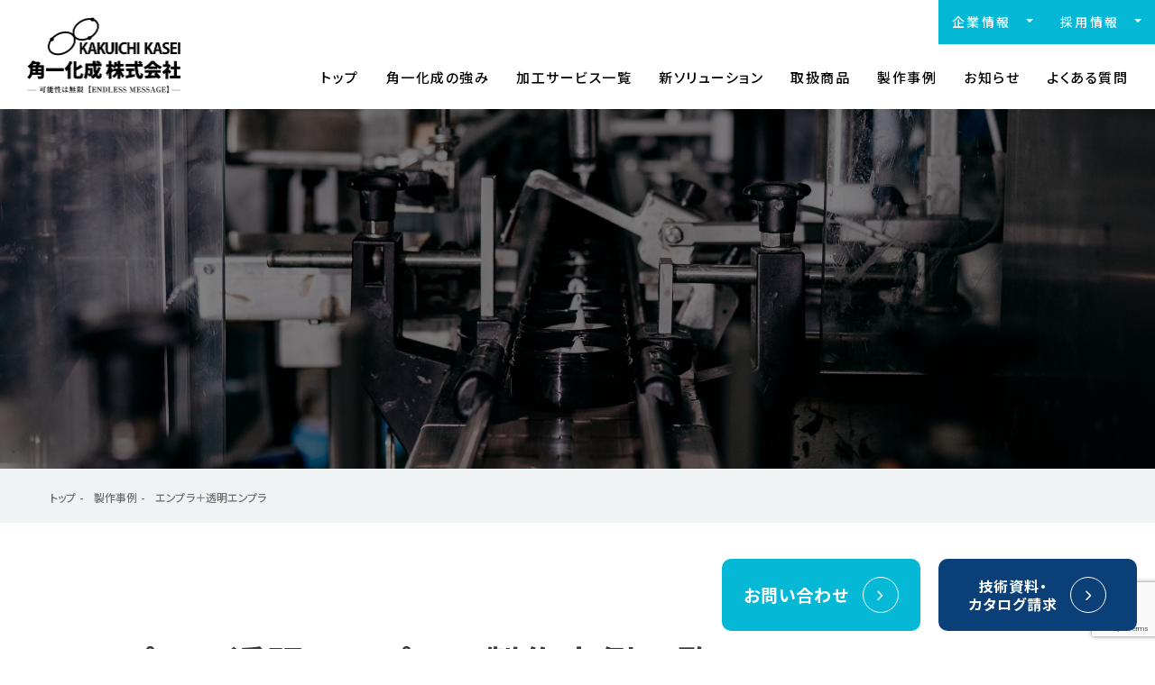

--- FILE ---
content_type: text/html; charset=UTF-8
request_url: https://www.kakuichikasei.co.jp/works/material/%E3%82%A8%E3%83%B3%E3%83%97%E3%83%A9%EF%BC%8B%E9%80%8F%E6%98%8E%E3%82%A8%E3%83%B3%E3%83%97%E3%83%A9/
body_size: 11144
content:
 <!doctype html>
<html lang="ja">

<head>
    <!-- Google Tag Manager -->
    <script>
        (function(w, d, s, l, i) {
            w[l] = w[l] || [];
            w[l].push({
                'gtm.start': new Date().getTime(),
                event: 'gtm.js'
            });
            var f = d.getElementsByTagName(s)[0],
                j = d.createElement(s),
                dl = l != 'dataLayer' ? '&l=' + l : '';
            j.async = true;
            j.src =
                'https://www.googletagmanager.com/gtm.js?id=' + i + dl;
            f.parentNode.insertBefore(j, f);
        })(window, document, 'script', 'dataLayer', 'GTM-NLH6ZP64');
    </script>
    <!-- End Google Tag Manager -->
    <meta charset="UTF-8">
    <title></title>
    <meta name="viewport" content="width=device-width, initial-scale=1.0, user-scalable=true">
    <meta name="format-detection" content="telephone=no">
    <meta http-equiv="X-UA-Compatible" content="IE=Edge" >
    <meta name="keywords" content="" >

    <title>エンプラ＋透明エンプラ | 角一化成株式会社</title>

		<!-- All in One SEO 4.9.2 - aioseo.com -->
	<meta name="description" content="角一化成株式会社の製作事例です。成形に関して材質・技術のカテゴリーから各種製作事例をご覧いただけます。" >
	<meta name="robots" content="max-image-preview:large" >
	<link rel="canonical" href="https://www.kakuichikasei.co.jp/works/material/%e3%82%a8%e3%83%b3%e3%83%97%e3%83%a9%ef%bc%8b%e9%80%8f%e6%98%8e%e3%82%a8%e3%83%b3%e3%83%97%e3%83%a9/" >
	<meta name="generator" content="All in One SEO (AIOSEO) 4.9.2" >
		<script type="application/ld+json" class="aioseo-schema">
			{"@context":"https:\/\/schema.org","@graph":[{"@type":"BreadcrumbList","@id":"https:\/\/www.kakuichikasei.co.jp\/works\/material\/%E3%82%A8%E3%83%B3%E3%83%97%E3%83%A9%EF%BC%8B%E9%80%8F%E6%98%8E%E3%82%A8%E3%83%B3%E3%83%97%E3%83%A9\/#breadcrumblist","itemListElement":[{"@type":"ListItem","@id":"https:\/\/www.kakuichikasei.co.jp#listItem","position":1,"name":"\u30db\u30fc\u30e0","item":"https:\/\/www.kakuichikasei.co.jp","nextItem":{"@type":"ListItem","@id":"https:\/\/www.kakuichikasei.co.jp\/works\/material\/%e3%82%a8%e3%83%b3%e3%83%97%e3%83%a9%ef%bc%8b%e9%80%8f%e6%98%8e%e3%82%a8%e3%83%b3%e3%83%97%e3%83%a9\/#listItem","name":"\u30a8\u30f3\u30d7\u30e9\uff0b\u900f\u660e\u30a8\u30f3\u30d7\u30e9"}},{"@type":"ListItem","@id":"https:\/\/www.kakuichikasei.co.jp\/works\/material\/%e3%82%a8%e3%83%b3%e3%83%97%e3%83%a9%ef%bc%8b%e9%80%8f%e6%98%8e%e3%82%a8%e3%83%b3%e3%83%97%e3%83%a9\/#listItem","position":2,"name":"\u30a8\u30f3\u30d7\u30e9\uff0b\u900f\u660e\u30a8\u30f3\u30d7\u30e9","previousItem":{"@type":"ListItem","@id":"https:\/\/www.kakuichikasei.co.jp#listItem","name":"\u30db\u30fc\u30e0"}}]},{"@type":"CollectionPage","@id":"https:\/\/www.kakuichikasei.co.jp\/works\/material\/%E3%82%A8%E3%83%B3%E3%83%97%E3%83%A9%EF%BC%8B%E9%80%8F%E6%98%8E%E3%82%A8%E3%83%B3%E3%83%97%E3%83%A9\/#collectionpage","url":"https:\/\/www.kakuichikasei.co.jp\/works\/material\/%E3%82%A8%E3%83%B3%E3%83%97%E3%83%A9%EF%BC%8B%E9%80%8F%E6%98%8E%E3%82%A8%E3%83%B3%E3%83%97%E3%83%A9\/","name":"\u30a8\u30f3\u30d7\u30e9\uff0b\u900f\u660e\u30a8\u30f3\u30d7\u30e9 | \u89d2\u4e00\u5316\u6210\u682a\u5f0f\u4f1a\u793e","description":"\u89d2\u4e00\u5316\u6210\u682a\u5f0f\u4f1a\u793e\u306e\u88fd\u4f5c\u4e8b\u4f8b\u3067\u3059\u3002\u6210\u5f62\u306b\u95a2\u3057\u3066\u6750\u8cea\u30fb\u6280\u8853\u306e\u30ab\u30c6\u30b4\u30ea\u30fc\u304b\u3089\u5404\u7a2e\u88fd\u4f5c\u4e8b\u4f8b\u3092\u3054\u89a7\u3044\u305f\u3060\u3051\u307e\u3059\u3002","inLanguage":"ja","isPartOf":{"@id":"https:\/\/www.kakuichikasei.co.jp\/#website"},"breadcrumb":{"@id":"https:\/\/www.kakuichikasei.co.jp\/works\/material\/%E3%82%A8%E3%83%B3%E3%83%97%E3%83%A9%EF%BC%8B%E9%80%8F%E6%98%8E%E3%82%A8%E3%83%B3%E3%83%97%E3%83%A9\/#breadcrumblist"}},{"@type":"Organization","@id":"https:\/\/www.kakuichikasei.co.jp\/#organization","name":"\u89d2\u4e00\u5316\u6210\u682a\u5f0f\u4f1a\u793e","description":"\u30d7\u30e9\u30b9\u30c1\u30c3\u30af\uff65\u30b4\u30e0\u6210\u5f62\u52a0\u5de5\u30e1\u30fc\u30ab\u30fc","url":"https:\/\/www.kakuichikasei.co.jp\/","logo":{"@type":"ImageObject","url":"https:\/\/www.kakuichikasei.co.jp\/cms\/wp-content\/uploads\/2023\/07\/logo_black.png","@id":"https:\/\/www.kakuichikasei.co.jp\/works\/material\/%E3%82%A8%E3%83%B3%E3%83%97%E3%83%A9%EF%BC%8B%E9%80%8F%E6%98%8E%E3%82%A8%E3%83%B3%E3%83%97%E3%83%A9\/#organizationLogo","width":341,"height":176},"image":{"@id":"https:\/\/www.kakuichikasei.co.jp\/works\/material\/%E3%82%A8%E3%83%B3%E3%83%97%E3%83%A9%EF%BC%8B%E9%80%8F%E6%98%8E%E3%82%A8%E3%83%B3%E3%83%97%E3%83%A9\/#organizationLogo"}},{"@type":"WebSite","@id":"https:\/\/www.kakuichikasei.co.jp\/#website","url":"https:\/\/www.kakuichikasei.co.jp\/","name":"\u89d2\u4e00\u5316\u6210\u682a\u5f0f\u4f1a\u793e","description":"\u30d7\u30e9\u30b9\u30c1\u30c3\u30af\uff65\u30b4\u30e0\u6210\u5f62\u52a0\u5de5\u30e1\u30fc\u30ab\u30fc","inLanguage":"ja","publisher":{"@id":"https:\/\/www.kakuichikasei.co.jp\/#organization"}}]}
		</script>
		<!-- All in One SEO -->

<link rel='dns-prefetch' href='//fonts.googleapis.com' >
<link rel='dns-prefetch' href='//use.fontawesome.com' >
<link rel="alternate" type="application/rss+xml" title="角一化成株式会社 &raquo; エンプラ＋透明エンプラ 材質 のフィード" href="https://www.kakuichikasei.co.jp/works/material/%e3%82%a8%e3%83%b3%e3%83%97%e3%83%a9%ef%bc%8b%e9%80%8f%e6%98%8e%e3%82%a8%e3%83%b3%e3%83%97%e3%83%a9/feed/" >
<style id='wp-block-library-inline-css'>
:root{--wp-block-synced-color:#7a00df;--wp-block-synced-color--rgb:122,0,223;--wp-bound-block-color:var(--wp-block-synced-color);--wp-editor-canvas-background:#ddd;--wp-admin-theme-color:#007cba;--wp-admin-theme-color--rgb:0,124,186;--wp-admin-theme-color-darker-10:#006ba1;--wp-admin-theme-color-darker-10--rgb:0,107,160.5;--wp-admin-theme-color-darker-20:#005a87;--wp-admin-theme-color-darker-20--rgb:0,90,135;--wp-admin-border-width-focus:2px}@media (min-resolution:192dpi){:root{--wp-admin-border-width-focus:1.5px}}.wp-element-button{cursor:pointer}:root .has-very-light-gray-background-color{background-color:#eee}:root .has-very-dark-gray-background-color{background-color:#313131}:root .has-very-light-gray-color{color:#eee}:root .has-very-dark-gray-color{color:#313131}:root .has-vivid-green-cyan-to-vivid-cyan-blue-gradient-background{background:linear-gradient(135deg,#00d084,#0693e3)}:root .has-purple-crush-gradient-background{background:linear-gradient(135deg,#34e2e4,#4721fb 50%,#ab1dfe)}:root .has-hazy-dawn-gradient-background{background:linear-gradient(135deg,#faaca8,#dad0ec)}:root .has-subdued-olive-gradient-background{background:linear-gradient(135deg,#fafae1,#67a671)}:root .has-atomic-cream-gradient-background{background:linear-gradient(135deg,#fdd79a,#004a59)}:root .has-nightshade-gradient-background{background:linear-gradient(135deg,#330968,#31cdcf)}:root .has-midnight-gradient-background{background:linear-gradient(135deg,#020381,#2874fc)}:root{--wp--preset--font-size--normal:16px;--wp--preset--font-size--huge:42px}.has-regular-font-size{font-size:1em}.has-larger-font-size{font-size:2.625em}.has-normal-font-size{font-size:var(--wp--preset--font-size--normal)}.has-huge-font-size{font-size:var(--wp--preset--font-size--huge)}.has-text-align-center{text-align:center}.has-text-align-left{text-align:left}.has-text-align-right{text-align:right}.has-fit-text{white-space:nowrap!important}#end-resizable-editor-section{display:none}.aligncenter{clear:both}.items-justified-left{justify-content:flex-start}.items-justified-center{justify-content:center}.items-justified-right{justify-content:flex-end}.items-justified-space-between{justify-content:space-between}.screen-reader-text{border:0;clip-path:inset(50%);height:1px;margin:-1px;overflow:hidden;padding:0;position:absolute;width:1px;word-wrap:normal!important}.screen-reader-text:focus{background-color:#ddd;clip-path:none;color:#444;display:block;font-size:1em;height:auto;left:5px;line-height:normal;padding:15px 23px 14px;text-decoration:none;top:5px;width:auto;z-index:100000}html :where(.has-border-color){border-style:solid}html :where([style*=border-top-color]){border-top-style:solid}html :where([style*=border-right-color]){border-right-style:solid}html :where([style*=border-bottom-color]){border-bottom-style:solid}html :where([style*=border-left-color]){border-left-style:solid}html :where([style*=border-width]){border-style:solid}html :where([style*=border-top-width]){border-top-style:solid}html :where([style*=border-right-width]){border-right-style:solid}html :where([style*=border-bottom-width]){border-bottom-style:solid}html :where([style*=border-left-width]){border-left-style:solid}html :where(img[class*=wp-image-]){height:auto;max-width:100%}:where(figure){margin:0 0 1em}html :where(.is-position-sticky){--wp-admin--admin-bar--position-offset:var(--wp-admin--admin-bar--height,0px)}@media screen and (max-width:600px){html :where(.is-position-sticky){--wp-admin--admin-bar--position-offset:0px}}

/*# sourceURL=wp-block-library-inline-css */
</style><style id='global-styles-inline-css'>
:root{--wp--preset--aspect-ratio--square: 1;--wp--preset--aspect-ratio--4-3: 4/3;--wp--preset--aspect-ratio--3-4: 3/4;--wp--preset--aspect-ratio--3-2: 3/2;--wp--preset--aspect-ratio--2-3: 2/3;--wp--preset--aspect-ratio--16-9: 16/9;--wp--preset--aspect-ratio--9-16: 9/16;--wp--preset--color--black: #000000;--wp--preset--color--cyan-bluish-gray: #abb8c3;--wp--preset--color--white: #ffffff;--wp--preset--color--pale-pink: #f78da7;--wp--preset--color--vivid-red: #cf2e2e;--wp--preset--color--luminous-vivid-orange: #ff6900;--wp--preset--color--luminous-vivid-amber: #fcb900;--wp--preset--color--light-green-cyan: #7bdcb5;--wp--preset--color--vivid-green-cyan: #00d084;--wp--preset--color--pale-cyan-blue: #8ed1fc;--wp--preset--color--vivid-cyan-blue: #0693e3;--wp--preset--color--vivid-purple: #9b51e0;--wp--preset--gradient--vivid-cyan-blue-to-vivid-purple: linear-gradient(135deg,rgb(6,147,227) 0%,rgb(155,81,224) 100%);--wp--preset--gradient--light-green-cyan-to-vivid-green-cyan: linear-gradient(135deg,rgb(122,220,180) 0%,rgb(0,208,130) 100%);--wp--preset--gradient--luminous-vivid-amber-to-luminous-vivid-orange: linear-gradient(135deg,rgb(252,185,0) 0%,rgb(255,105,0) 100%);--wp--preset--gradient--luminous-vivid-orange-to-vivid-red: linear-gradient(135deg,rgb(255,105,0) 0%,rgb(207,46,46) 100%);--wp--preset--gradient--very-light-gray-to-cyan-bluish-gray: linear-gradient(135deg,rgb(238,238,238) 0%,rgb(169,184,195) 100%);--wp--preset--gradient--cool-to-warm-spectrum: linear-gradient(135deg,rgb(74,234,220) 0%,rgb(151,120,209) 20%,rgb(207,42,186) 40%,rgb(238,44,130) 60%,rgb(251,105,98) 80%,rgb(254,248,76) 100%);--wp--preset--gradient--blush-light-purple: linear-gradient(135deg,rgb(255,206,236) 0%,rgb(152,150,240) 100%);--wp--preset--gradient--blush-bordeaux: linear-gradient(135deg,rgb(254,205,165) 0%,rgb(254,45,45) 50%,rgb(107,0,62) 100%);--wp--preset--gradient--luminous-dusk: linear-gradient(135deg,rgb(255,203,112) 0%,rgb(199,81,192) 50%,rgb(65,88,208) 100%);--wp--preset--gradient--pale-ocean: linear-gradient(135deg,rgb(255,245,203) 0%,rgb(182,227,212) 50%,rgb(51,167,181) 100%);--wp--preset--gradient--electric-grass: linear-gradient(135deg,rgb(202,248,128) 0%,rgb(113,206,126) 100%);--wp--preset--gradient--midnight: linear-gradient(135deg,rgb(2,3,129) 0%,rgb(40,116,252) 100%);--wp--preset--font-size--small: 13px;--wp--preset--font-size--medium: 20px;--wp--preset--font-size--large: 36px;--wp--preset--font-size--x-large: 42px;--wp--preset--spacing--20: 0.44rem;--wp--preset--spacing--30: 0.67rem;--wp--preset--spacing--40: 1rem;--wp--preset--spacing--50: 1.5rem;--wp--preset--spacing--60: 2.25rem;--wp--preset--spacing--70: 3.38rem;--wp--preset--spacing--80: 5.06rem;--wp--preset--shadow--natural: 6px 6px 9px rgba(0, 0, 0, 0.2);--wp--preset--shadow--deep: 12px 12px 50px rgba(0, 0, 0, 0.4);--wp--preset--shadow--sharp: 6px 6px 0px rgba(0, 0, 0, 0.2);--wp--preset--shadow--outlined: 6px 6px 0px -3px rgb(255, 255, 255), 6px 6px rgb(0, 0, 0);--wp--preset--shadow--crisp: 6px 6px 0px rgb(0, 0, 0);}:where(.is-layout-flex){gap: 0.5em;}:where(.is-layout-grid){gap: 0.5em;}body .is-layout-flex{display: flex;}.is-layout-flex{flex-wrap: wrap;align-items: center;}.is-layout-flex > :is(*, div){margin: 0;}body .is-layout-grid{display: grid;}.is-layout-grid > :is(*, div){margin: 0;}:where(.wp-block-columns.is-layout-flex){gap: 2em;}:where(.wp-block-columns.is-layout-grid){gap: 2em;}:where(.wp-block-post-template.is-layout-flex){gap: 1.25em;}:where(.wp-block-post-template.is-layout-grid){gap: 1.25em;}.has-black-color{color: var(--wp--preset--color--black) !important;}.has-cyan-bluish-gray-color{color: var(--wp--preset--color--cyan-bluish-gray) !important;}.has-white-color{color: var(--wp--preset--color--white) !important;}.has-pale-pink-color{color: var(--wp--preset--color--pale-pink) !important;}.has-vivid-red-color{color: var(--wp--preset--color--vivid-red) !important;}.has-luminous-vivid-orange-color{color: var(--wp--preset--color--luminous-vivid-orange) !important;}.has-luminous-vivid-amber-color{color: var(--wp--preset--color--luminous-vivid-amber) !important;}.has-light-green-cyan-color{color: var(--wp--preset--color--light-green-cyan) !important;}.has-vivid-green-cyan-color{color: var(--wp--preset--color--vivid-green-cyan) !important;}.has-pale-cyan-blue-color{color: var(--wp--preset--color--pale-cyan-blue) !important;}.has-vivid-cyan-blue-color{color: var(--wp--preset--color--vivid-cyan-blue) !important;}.has-vivid-purple-color{color: var(--wp--preset--color--vivid-purple) !important;}.has-black-background-color{background-color: var(--wp--preset--color--black) !important;}.has-cyan-bluish-gray-background-color{background-color: var(--wp--preset--color--cyan-bluish-gray) !important;}.has-white-background-color{background-color: var(--wp--preset--color--white) !important;}.has-pale-pink-background-color{background-color: var(--wp--preset--color--pale-pink) !important;}.has-vivid-red-background-color{background-color: var(--wp--preset--color--vivid-red) !important;}.has-luminous-vivid-orange-background-color{background-color: var(--wp--preset--color--luminous-vivid-orange) !important;}.has-luminous-vivid-amber-background-color{background-color: var(--wp--preset--color--luminous-vivid-amber) !important;}.has-light-green-cyan-background-color{background-color: var(--wp--preset--color--light-green-cyan) !important;}.has-vivid-green-cyan-background-color{background-color: var(--wp--preset--color--vivid-green-cyan) !important;}.has-pale-cyan-blue-background-color{background-color: var(--wp--preset--color--pale-cyan-blue) !important;}.has-vivid-cyan-blue-background-color{background-color: var(--wp--preset--color--vivid-cyan-blue) !important;}.has-vivid-purple-background-color{background-color: var(--wp--preset--color--vivid-purple) !important;}.has-black-border-color{border-color: var(--wp--preset--color--black) !important;}.has-cyan-bluish-gray-border-color{border-color: var(--wp--preset--color--cyan-bluish-gray) !important;}.has-white-border-color{border-color: var(--wp--preset--color--white) !important;}.has-pale-pink-border-color{border-color: var(--wp--preset--color--pale-pink) !important;}.has-vivid-red-border-color{border-color: var(--wp--preset--color--vivid-red) !important;}.has-luminous-vivid-orange-border-color{border-color: var(--wp--preset--color--luminous-vivid-orange) !important;}.has-luminous-vivid-amber-border-color{border-color: var(--wp--preset--color--luminous-vivid-amber) !important;}.has-light-green-cyan-border-color{border-color: var(--wp--preset--color--light-green-cyan) !important;}.has-vivid-green-cyan-border-color{border-color: var(--wp--preset--color--vivid-green-cyan) !important;}.has-pale-cyan-blue-border-color{border-color: var(--wp--preset--color--pale-cyan-blue) !important;}.has-vivid-cyan-blue-border-color{border-color: var(--wp--preset--color--vivid-cyan-blue) !important;}.has-vivid-purple-border-color{border-color: var(--wp--preset--color--vivid-purple) !important;}.has-vivid-cyan-blue-to-vivid-purple-gradient-background{background: var(--wp--preset--gradient--vivid-cyan-blue-to-vivid-purple) !important;}.has-light-green-cyan-to-vivid-green-cyan-gradient-background{background: var(--wp--preset--gradient--light-green-cyan-to-vivid-green-cyan) !important;}.has-luminous-vivid-amber-to-luminous-vivid-orange-gradient-background{background: var(--wp--preset--gradient--luminous-vivid-amber-to-luminous-vivid-orange) !important;}.has-luminous-vivid-orange-to-vivid-red-gradient-background{background: var(--wp--preset--gradient--luminous-vivid-orange-to-vivid-red) !important;}.has-very-light-gray-to-cyan-bluish-gray-gradient-background{background: var(--wp--preset--gradient--very-light-gray-to-cyan-bluish-gray) !important;}.has-cool-to-warm-spectrum-gradient-background{background: var(--wp--preset--gradient--cool-to-warm-spectrum) !important;}.has-blush-light-purple-gradient-background{background: var(--wp--preset--gradient--blush-light-purple) !important;}.has-blush-bordeaux-gradient-background{background: var(--wp--preset--gradient--blush-bordeaux) !important;}.has-luminous-dusk-gradient-background{background: var(--wp--preset--gradient--luminous-dusk) !important;}.has-pale-ocean-gradient-background{background: var(--wp--preset--gradient--pale-ocean) !important;}.has-electric-grass-gradient-background{background: var(--wp--preset--gradient--electric-grass) !important;}.has-midnight-gradient-background{background: var(--wp--preset--gradient--midnight) !important;}.has-small-font-size{font-size: var(--wp--preset--font-size--small) !important;}.has-medium-font-size{font-size: var(--wp--preset--font-size--medium) !important;}.has-large-font-size{font-size: var(--wp--preset--font-size--large) !important;}.has-x-large-font-size{font-size: var(--wp--preset--font-size--x-large) !important;}
/*# sourceURL=global-styles-inline-css */
</style>

<style id='classic-theme-styles-inline-css'>
/*! This file is auto-generated */
.wp-block-button__link{color:#fff;background-color:#32373c;border-radius:9999px;box-shadow:none;text-decoration:none;padding:calc(.667em + 2px) calc(1.333em + 2px);font-size:1.125em}.wp-block-file__button{background:#32373c;color:#fff;text-decoration:none}
/*# sourceURL=/wp-includes/css/classic-themes.min.css */
</style>
<link rel='stylesheet' id='contact-form-7-css' href='https://www.kakuichikasei.co.jp/cms/wp-content/plugins/contact-form-7/includes/css/styles.css?ver=6.1.4' media='all' >
<link rel='stylesheet' id='basecss-css' href='https://www.kakuichikasei.co.jp/cms/wp-content/themes/kakuichikasei/assets/css/base.css?ver=1.0' media='all' >
<link rel='stylesheet' id='fontc1ss-css' href='//fonts.googleapis.com/css2?family=Noto+Sans+JP%3Awght%40500%3B700&#038;display=swap&#038;ver=1.0' media='all' >
<link rel='stylesheet' id='fontc2ss-css' href='//fonts.googleapis.com/css2?family=Noto+Sans+SC%3Awght%40500&#038;display=swap&#038;ver=1.0' media='all' >
<link rel='stylesheet' id='fontc3ss-css' href='//fonts.googleapis.com/css2?family=Barlow%3Awght%40600&#038;display=swap&#038;ver=1.0' media='all' >
<link rel='stylesheet' id='fontc4ss-css' href='//fonts.googleapis.com/css2?family=Roboto%3Awght%40400%3B700&#038;display=swap&#038;ver=1.0' media='all' >
<link rel='stylesheet' id='awesomecss-css' href='//use.fontawesome.com/releases/v6.2.1/css/all.css?ver=1.0' media='all' >
<link rel='stylesheet' id='commoncss-css' href='https://www.kakuichikasei.co.jp/cms/wp-content/themes/kakuichikasei/assets/css/common.css?ver=1.0' media='all' >
<link rel='stylesheet' id='contentcss-css' href='https://www.kakuichikasei.co.jp/cms/wp-content/themes/kakuichikasei/assets/css/style.css?ver=1.0' media='all' >
<link rel='stylesheet' id='zcffront-jquery-ui-css' href='https://www.kakuichikasei.co.jp/cms/wp-content/plugins/zoho-crm-forms/assets/css/jquery-ui.css?ver=6.9' media='all' >
<link rel='stylesheet' id='zcffront-end-styles-css' href='https://www.kakuichikasei.co.jp/cms/wp-content/plugins/zoho-crm-forms/assets/css/frontendstyles.css?ver=6.9' media='all' >
<script src="https://www.kakuichikasei.co.jp/cms/wp-content/themes/kakuichikasei/assets/js/jquery.min.js?ver=1.0" id="jquery-js"></script>
<script src="https://www.kakuichikasei.co.jp/cms/wp-includes/js/jquery/ui/core.min.js?ver=1.13.3" id="jquery-ui-core-js"></script>
<script src="https://www.kakuichikasei.co.jp/cms/wp-includes/js/jquery/ui/datepicker.min.js?ver=1.13.3" id="jquery-ui-datepicker-js"></script>
<script id="jquery-ui-datepicker-js-after">
/* <![CDATA[ */
jQuery(function(jQuery){jQuery.datepicker.setDefaults({"closeText":"\u9589\u3058\u308b","currentText":"\u4eca\u65e5","monthNames":["1\u6708","2\u6708","3\u6708","4\u6708","5\u6708","6\u6708","7\u6708","8\u6708","9\u6708","10\u6708","11\u6708","12\u6708"],"monthNamesShort":["1\u6708","2\u6708","3\u6708","4\u6708","5\u6708","6\u6708","7\u6708","8\u6708","9\u6708","10\u6708","11\u6708","12\u6708"],"nextText":"\u6b21","prevText":"\u524d","dayNames":["\u65e5\u66dc\u65e5","\u6708\u66dc\u65e5","\u706b\u66dc\u65e5","\u6c34\u66dc\u65e5","\u6728\u66dc\u65e5","\u91d1\u66dc\u65e5","\u571f\u66dc\u65e5"],"dayNamesShort":["\u65e5","\u6708","\u706b","\u6c34","\u6728","\u91d1","\u571f"],"dayNamesMin":["\u65e5","\u6708","\u706b","\u6c34","\u6728","\u91d1","\u571f"],"dateFormat":"yy.mm.dd","firstDay":1,"isRTL":false});});
//# sourceURL=jquery-ui-datepicker-js-after
/* ]]> */
</script>
<script src="https://www.kakuichikasei.co.jp/cms/wp-content/plugins/zoho-crm-forms/assets/js/zcga.js?ver=1.8.0.0" id="zcga.js-js"></script>
<link rel="https://api.w.org/" href="https://www.kakuichikasei.co.jp/wp-json/" ><link rel="EditURI" type="application/rsd+xml" title="RSD" href="https://www.kakuichikasei.co.jp/cms/xmlrpc.php?rsd" >
<link rel="icon" href="https://www.kakuichikasei.co.jp/cms/wp-content/uploads/2023/07/cropped-favicon-32x32.png" sizes="32x32" >
<link rel="icon" href="https://www.kakuichikasei.co.jp/cms/wp-content/uploads/2023/07/cropped-favicon-192x192.png" sizes="192x192" >
<link rel="apple-touch-icon" href="https://www.kakuichikasei.co.jp/cms/wp-content/uploads/2023/07/cropped-favicon-180x180.png" >
<meta name="msapplication-TileImage" content="https://www.kakuichikasei.co.jp/cms/wp-content/uploads/2023/07/cropped-favicon-270x270.png" >
</head>

<body class="">
    <!-- Google Tag Manager (noscript) -->
    <noscript><iframe src="https://www.googletagmanager.com/ns.html?id=GTM-NLH6ZP64" height="0" width="0" style="display:none;visibility:hidden"></iframe></noscript>
    <!-- End Google Tag Manager (noscript) -->
    <header class="common-header is-fixed">
        <div class="header-inner">
            <div class="header-logo">
                <a href="https://www.kakuichikasei.co.jp/">
                    <img src="https://www.kakuichikasei.co.jp/cms/wp-content/themes/kakuichikasei/assets/images/common/logo.png" alt="角一化成株式会社" class="logo-white">
                    <img src="https://www.kakuichikasei.co.jp/cms/wp-content/themes/kakuichikasei/assets/images/common/logo_black.png" alt="角一化成株式会社" class="logo-black">
                </a>
            </div>
            <nav class="header-navi">
                <ul class="common-nav">
                    <li><a href="https://www.kakuichikasei.co.jp/">トップ</a></li>
                    <li><a href="https://www.kakuichikasei.co.jp/feature/">角一化成の強み</a></li>
                    <li><a href="https://www.kakuichikasei.co.jp/service/">加工サービス一覧</a></li>
					<li><a href="https://www.kakuichikasei.co.jp/new-solution/">新ソリューション</a></li>                    <li><a href="https://www.kakuichikasei.co.jp/product/">取扱商品</a></li>
                    <li><a href="https://www.kakuichikasei.co.jp/works/">製作事例</a></li>
                    <li><a href="https://www.kakuichikasei.co.jp/news/">お知らせ</a></li>
                    <li><a href="https://www.kakuichikasei.co.jp/faq/">よくある質問</a></li>
                </ul>
                <ul class="header-upper">
                    <li class="parent-li">
                        <a class="parent">企業情報</a>
                        <div class="navi-child">
                            <div class="navi-child-inner">
                                <p class="navi-child-headline f-en d-none d-lg-flex">Company <span class="f-sans">企業情報</span></p>
                                <ul class="navi-child-list campany">
                                    <li><a href="https://www.kakuichikasei.co.jp/company/#greeting">ご挨拶・経営理念</a></li>
                                    <li><a href="https://www.kakuichikasei.co.jp/company/#info">会社概要</a></li>
                                    <li><a href="https://www.kakuichikasei.co.jp/company/#history">沿革</a></li>
                                    <li><a href="https://www.kakuichikasei.co.jp/company/#baselist">拠点一覧</a></li>
                                </ul>
                            </div>
                        </div>
                    </li>
                    <li class="parent-li">
                        <a class="parent">採用情報</a>
                        <div class="navi-child">
                            <div class="navi-child-inner">
                                <p class="navi-child-headline f-en d-none d-lg-flex">Recruit <span class="f-sans">採用情報</span></p>
                                <ul class="navi-child-list">
                                    <li><a href="https://kakuichikasei.co.jp/recruit/" target="_blank">新卒採用</a></li>
                                    <li><a href="https://kakuichikasei.co.jp/recruit/" target="_blank">中途採用</a></li>
                                </ul>
                            </div>
                        </div>
                    </li>
                </ul>
            </nav>
            <div class="hamburger-wrap d-lg-none">
                <div class="hamburger">
                    <span class="line"></span>
                    <span class="line"></span>
                    <span class="line"></span>
                </div>
            </div>
        </div>
    </header>

    <main class='common-main sub-page'>
        
    
    <header class="subpage-header" style="background-image: url('https://www.kakuichikasei.co.jp/cms/wp-content/uploads/2023/07/header-00.jpg');">
        <div class="container">
                            <h1 class="subpage-title"><span class="f-en"></span>
                    <span class="text-ja"></span>
                </h1>
                    </div>
    </header>



        <nav class="bl-bread"><div class="container">
<ol class="bl-bread__list" itemscope itemtype="https://schema.org/BreadcrumbList">
<li class="bl-bread__item" itemprop="itemListElement" itemscope itemtype="https://schema.org/ListItem">
<a class="bl-bread__link" itemprop="item" href="https://www.kakuichikasei.co.jp/"><span class="bl-bread__text" itemprop="name">トップ</span></a>
 <meta itemprop="position" content="1" >
</li>
<li class="bl-bread__item" itemprop="itemListElement" itemscope itemtype="https://schema.org/ListItem">
<a class="bl-bread__link" itemscope itemtype="https://schema.org/WebPage" itemprop="item" itemid="https://www.kakuichikasei.co.jp/works/" href="https://www.kakuichikasei.co.jp/works/"><span class="bl-bread__text" itemprop="name">製作事例</span></a>
 <meta itemprop="position" content="2" >
</li>
<li class="bl-bread__item" itemprop="itemListElement" itemscope itemtype="https://schema.org/ListItem">
<a class="bl-bread__link" itemscope itemtype="https://schema.org/WebPage" itemprop="item" itemid="https://www.kakuichikasei.co.jp/works/material/%e3%82%a8%e3%83%b3%e3%83%97%e3%83%a9%ef%bc%8b%e9%80%8f%e6%98%8e%e3%82%a8%e3%83%b3%e3%83%97%e3%83%a9/" href="https://www.kakuichikasei.co.jp/works/material/%e3%82%a8%e3%83%b3%e3%83%97%e3%83%a9%ef%bc%8b%e9%80%8f%e6%98%8e%e3%82%a8%e3%83%b3%e3%83%97%e3%83%a9/"><span class="bl-bread__text" itemprop="name">エンプラ＋透明エンプラ</span></a>
 <meta itemprop="position" content="3" >
</li>
</ol>
</div></nav>

<section class="sec-works-archive">
    <div class="container">
        <h2 class="contents-title">エンプラ＋透明エンプラの<span class="d-inline-block">製作事例一覧</span></h2>

        <h3 class="about-title">実績を絞り込む</h3>
        <div class="tab-area mb-5">
            <ul class="list-tab works"><!-- 〇〇から探すタブ -->
                <li class="item-tab mb-2 ">
                    <a href="https://www.kakuichikasei.co.jp/works/" class="item-tab-text">全て</a>
                </li>
                                        <li class="item-tab tab-btn mb-2 is-on">
                            <span class="item-tab-text">材質から探す</span>
                        </li>
                                        <li class="item-tab tab-btn mb-2 ">
                            <span class="item-tab-text">技術から探す</span>
                        </li>
                                        <li class="item-tab tab-btn mb-2 ">
                            <span class="item-tab-text">業界から探す</span>
                        </li>
                            </ul>

            <!-- 〇〇から探すタブの中身 -->
                                <div class="category-tab">
                        <ul class="category-list">
                                                            <li class="category-item mb-2">
                                    <a href="https://www.kakuichikasei.co.jp/works/material/%e3%82%a8%e3%83%b3%e3%83%97%e3%83%a9%ef%bc%8b%e9%80%8f%e6%98%8e%e3%82%a8%e3%83%b3%e3%83%97%e3%83%a9/" class="category-btn">エンプラ＋透明エンプラ</a>
                                </li>
                                                            <li class="category-item mb-2">
                                    <a href="https://www.kakuichikasei.co.jp/works/material/pp-tpo/" class="category-btn">PP+TPO</a>
                                </li>
                                                            <li class="category-item mb-2">
                                    <a href="https://www.kakuichikasei.co.jp/works/material/nylon-tpe/" class="category-btn">ナイロン＋TPE</a>
                                </li>
                                                            <li class="category-item mb-2">
                                    <a href="https://www.kakuichikasei.co.jp/works/material/rubber-pe/" class="category-btn">ゴムスポンジ+PE生地</a>
                                </li>
                                                            <li class="category-item mb-2">
                                    <a href="https://www.kakuichikasei.co.jp/works/material/conductive-insulating/" class="category-btn">導電ゴム＋絶縁ゴム</a>
                                </li>
                                                            <li class="category-item mb-2">
                                    <a href="https://www.kakuichikasei.co.jp/works/material/pp-child/" class="category-btn">PP＋子部品</a>
                                </li>
                                                            <li class="category-item mb-2">
                                    <a href="https://www.kakuichikasei.co.jp/works/material/abs-as/" class="category-btn">ABS＋AS</a>
                                </li>
                                                            <li class="category-item mb-2">
                                    <a href="https://www.kakuichikasei.co.jp/works/material/pc-abs-pmma/" class="category-btn">PC/ABS＋PMMA</a>
                                </li>
                                                            <li class="category-item mb-2">
                                    <a href="https://www.kakuichikasei.co.jp/works/material/abs-tpe/" class="category-btn">ABSとTPE</a>
                                </li>
                                                            <li class="category-item mb-2">
                                    <a href="https://www.kakuichikasei.co.jp/works/material/asa-pp/" class="category-btn">ASA+PP</a>
                                </li>
                                                            <li class="category-item mb-2">
                                    <a href="https://www.kakuichikasei.co.jp/works/material/pa-tpe/" class="category-btn">PA+TPE</a>
                                </li>
                                                    </ul>
                    </div>
                                <div class="category-tab">
                        <ul class="category-list">
                                                            <li class="category-item mb-2">
                                    <a href="https://www.kakuichikasei.co.jp/works/technology/2-color-molding/" class="category-btn">2色成形</a>
                                </li>
                                                            <li class="category-item mb-2">
                                    <a href="https://www.kakuichikasei.co.jp/works/technology/large-2-color-molding/" class="category-btn">大型2色成形</a>
                                </li>
                                                            <li class="category-item mb-2">
                                    <a href="https://www.kakuichikasei.co.jp/works/technology/h-c/" class="category-btn">H＆C</a>
                                </li>
                                                            <li class="category-item mb-2">
                                    <a href="https://www.kakuichikasei.co.jp/works/technology/hot-runner/" class="category-btn">ホットランナー</a>
                                </li>
                                                            <li class="category-item mb-2">
                                    <a href="https://www.kakuichikasei.co.jp/works/technology/dsi-molding/" class="category-btn">DSI成形</a>
                                </li>
                                                            <li class="category-item mb-2">
                                    <a href="https://www.kakuichikasei.co.jp/works/technology/rotational-two-color-molding/" class="category-btn">回転2色成形</a>
                                </li>
                                                            <li class="category-item mb-2">
                                    <a href="https://www.kakuichikasei.co.jp/works/technology/in-mold-assembly-molding/" class="category-btn">型内組立成形</a>
                                </li>
                                                            <li class="category-item mb-2">
                                    <a href="https://www.kakuichikasei.co.jp/works/technology/composite-rubber-molding/" class="category-btn">複合ゴム成形</a>
                                </li>
                                                            <li class="category-item mb-2">
                                    <a href="https://www.kakuichikasei.co.jp/works/technology/sublimation-transfer-print/" class="category-btn">昇華転写プリント</a>
                                </li>
                                                            <li class="category-item mb-2">
                                    <a href="https://www.kakuichikasei.co.jp/works/technology/thomson-die-cutting-process/" class="category-btn">トムソン型抜き加工</a>
                                </li>
                                                            <li class="category-item mb-2">
                                    <a href="https://www.kakuichikasei.co.jp/works/technology/deep-mono-molding/" class="category-btn">深モノ成形</a>
                                </li>
                                                            <li class="category-item mb-2">
                                    <a href="https://www.kakuichikasei.co.jp/works/technology/insert-molding/" class="category-btn">インサート成形</a>
                                </li>
                                                    </ul>
                    </div>
                                <div class="category-tab">
                        <ul class="category-list">
                                                            <li class="category-item mb-2">
                                    <a href="https://www.kakuichikasei.co.jp/works/industry/car/" class="category-btn">自動車</a>
                                </li>
                                                            <li class="category-item mb-2">
                                    <a href="https://www.kakuichikasei.co.jp/works/industry/consumer-electronics/" class="category-btn">家電</a>
                                </li>
                                                            <li class="category-item mb-2">
                                    <a href="https://www.kakuichikasei.co.jp/works/industry/industrial/" class="category-btn">産業機械</a>
                                </li>
                                                            <li class="category-item mb-2">
                                    <a href="https://www.kakuichikasei.co.jp/works/industry/electric-power/" class="category-btn">電力</a>
                                </li>
                                                            <li class="category-item mb-2">
                                    <a href="https://www.kakuichikasei.co.jp/works/industry/inoac/" class="category-btn">INOAC</a>
                                </li>
                                                    </ul>
                    </div>
                    </div>

                    <ul class="row mb-n7 js-elementAlign">
            <li class="col-12 col-sm-6 col-lg-4 mb-7">
            <a href="https://www.kakuichikasei.co.jp/works/388/" class="list-item-inner">
                <figure class="img-wrap">
                    <img src="https://www.kakuichikasei.co.jp/cms/wp-content/uploads/2023/07/Shift-panel.png" alt="シフトパネル">
                </figure>
                <p class="list-works-title js-elementAlign__target">シフトパネル</p>
                <table class="works-item-table">
                                                <tr>
                                <th>材質</th>
                                <td>
                                                                            <span class="d-inline-block">エンプラ＋透明エンプラ</span>
                                                                    </td>
                            </tr>
                                                <tr>
                                <th>技術</th>
                                <td>
                                                                            <span class="d-inline-block">2色成形</span>
                                                                            <span class="d-inline-block">大型2色成形</span>
                                                                            <span class="d-inline-block">H＆C</span>
                                                                            <span class="d-inline-block">ホットランナー</span>
                                                                    </td>
                            </tr>
                                                <tr>
                                <th>業界</th>
                                <td>
                                                                            <span class="d-inline-block">自動車</span>
                                                                    </td>
                            </tr>
                                    </table>
            </a>
        </li>
    </ul>        
    </div>
</section>


    <section class="footer-contact">
		        <div class="container">
            <h2 class="contact-title f-en">Contact <span class="f-sans">お問い合わせ</span></h2>
            <p class="contact-text">二色成形等の複合成形や、樹脂・ゴム等のマテリアルで<br>
                お困りごとをお抱えのお客様がおられましたら、<br class="d-md-none">お気軽にご相談ください。<br>
                「メールでは伝えづらい」「急ぎ回答が欲しい」などございましたら、<br class="d-xl-none">お気軽にお電話でもご連絡ください。</p>
        </div>
		        <div class="contact-list">
            <a href="https://www.kakuichikasei.co.jp/contact/" class="contact-box">
                <span class="box-text">メールフォームからの<span class="d-inline-block">お問い合わせ</span></span>
            </a>
            <a href="tel:06-6380-3901" class="contact-box">
                <div class="tel-box"><span class="f-sans">お電話でのお問い合わせ</span>
                    <span class="f-en"><img src="https://www.kakuichikasei.co.jp/cms/wp-content/themes/kakuichikasei/assets/images/common/icon-tel.png" alt="電話番号　06-6380-3901">06-6380-3901</span>
                </div>
            </a>
        </div>
    </section>
<section class="footer-locations">
    <div class="container">
        <h2 class="location-title">国内拠点<span class="f-en">Domestic Locations</span></h2>
        <ul class="location-list row mb-7">
            <li class="location-list-item col-md-3 mb-3 mb-md-0">
                <h3>本社・大阪営業所</h3>
                <address>〒564-0051<br>
                    大阪府吹田市豊津町31-10<br>
                    TEL:06-6380-3901<br>
                    FAX:06-6380-3914</address>
            </li>
            <li class="location-list-item col-md-3 mb-3 mb-md-0">
                <h3>福山事業所</h3>
                <address>〒721-0966<br>
                    広島県福山市手城町4丁目33-33<br>
                    TEL:084-921-2565<br>
                    FAX:084-921-5237</address>
            </li>
            <li class="location-list-item col-md-3 mb-3 mb-md-0">
                <h3>滋賀事業所 / 滋賀工場</h3>
                <address>〒520-2313<br>
                    滋賀県野洲市大篠原1610-1<br>
                    TEL:077-587-2265<br>
                    FAX:077-586-0310</address>
            </li>
            <li class="location-list-item col-md-3">
                <h3>山口事業所 / 山口工場</h3>
                <address>〒747-1221<br>
                    山口県山口市鋳銭司団地北447番24<br>
                    TEL:083-985-0700<br>
                    FAX:083-985-0707</address>
            </li>
        </ul>
        <h2 class="location-title">海外拠点<span class="f-en">Overseas Locations</span></h2>
        <ul class="location-list row">
            <li class="location-list-item col-md-4 mb-3 mb-md-0">
                <h3>上海角一高分子制品有限公司（SKPP）</h3>
                <address class="f-SC">上海市閔行区鲁南路190弄149支弄10号C幢一层东<br>
                    TEL:＋8621-64917819<br>
                    FAX:＋8621-64917810</address>
            </li>
            <li class="location-list-item col-md-4 mb-3 mb-md-0">
                <h3>上海石垣角一橡塑制品有限公司（SIK）</h3>
                <address class="f-SC">上海市閔行区浦江鎮魯匯北<br>
                    TEL:＋8621-64911320<br>
                    FAX:＋8621-64911300</address>
            </li>
            <li class="location-list-item col-md-4 mb-3 mb-md-0">
                <h3>角一高分子科技(滁州)有限公司（KPTC）</h3>
                <address class="f-SC">安徽省滁州市苏滁现代产业园新安江路苏滁现代工业坊3期8号南侧厂房<br>
                    TEL:＋86550-3769-786<br>
                    FAX:＋86550-3769-786</address>
            </li>
        </ul>
    </div>
</section>
</main>
<footer class="common-footer">
    <div class="container">
        <div class="row">
            <div class="footer-logo col-lg-3">
                <a href="https://www.kakuichikasei.co.jp/">
                    <img src="https://www.kakuichikasei.co.jp/cms/wp-content/themes/kakuichikasei/assets/images/common/logo.png" alt="角一化成株式会社">
                </a>
            </div>
            <div class="footer-navi col-lg-9">
                <ul class="footer-list">
                    <li>
                        <a class="open-menu">角一化成の強み</a>
                        <ul class="footer-list-child">
                                                                                                                            <li><a href="https://www.kakuichikasei.co.jp/feature/#s01">提案力</a></li>
                                                                                                                            <li><a href="https://www.kakuichikasei.co.jp/feature/#s02">製造力</a></li>
                                                                                                                            <li><a href="https://www.kakuichikasei.co.jp/feature/#s03">技術力</a></li>
                                                    </ul>
                    </li>
                    <li>
                        <a class="open-menu">加工サービス</a>
                                                    <ul class="footer-list-child">
                                                                    <li><a href="https://www.kakuichikasei.co.jp/service/category/two-color-molding/">2色成形</a></li>
                                                                    <li><a href="https://www.kakuichikasei.co.jp/service/category/resin-molding/">樹脂成形</a></li>
                                                                    <li><a href="https://www.kakuichikasei.co.jp/service/category/rubber-molding/">ゴム成形</a></li>
                                                                    <li><a href="https://www.kakuichikasei.co.jp/service/category/decorative-molding/">加飾加工</a></li>
                                                                    <li><a href="https://www.kakuichikasei.co.jp/service/category/other-service/">その他サービス</a></li>
                                                            </ul>
                                            </li>
                </ul>
				
                <ul class="footer-list">
										 <li>
                        <a class="open-menu">新ソリューション</a>
                        <ul class="footer-list-child">
							 <li><a href="https://www.kakuichikasei.co.jp/new-solution/3934/">量産終了後の補給部品</a></li>                        </ul>
                    </li>
					                    <li>
                        <a class="open-menu">取扱商品</a>
                        <ul class="footer-list-child">
                            <li><a href="https://www.kakuichikasei.co.jp/product/#own-products">自社商品</a></li>
                            <li><a href=" https://www.kakuichikasei.co.jp/product/#distributor-products">代理店商品</a></li>
                        </ul>
                    </li>
                    <li><a href="https://www.kakuichikasei.co.jp/works/">製作事例</a></li>
                </ul>
				
				
				<ul class="footer-list">
					<li>
                        <a class="open-menu">企業情報</a>
                        <ul class="footer-list-child">
                            <li><a href="https://www.kakuichikasei.co.jp/company/#greeting">ご挨拶・経営理念</a></li>
                            <li><a href="https://www.kakuichikasei.co.jp/company/#info">会社概要</a></li>
                            <li><a href="https://www.kakuichikasei.co.jp/company/#history">沿革</a></li>
                            <li><a href="https://www.kakuichikasei.co.jp/company/#baselist">拠点一覧</a></li>
                        </ul>
                    </li>
					 <li>
                        <a class="open-menu">採用情報</a>
                        <ul class="footer-list-child">
                            <li><a href="https://kakuichikasei.co.jp/recruit/" target="_blank">新卒採用</a></li>
                            <li><a href="https://kakuichikasei.co.jp/recruit/" target="_blank">中途採用</a></li>
                        </ul>
                    </li>
				 </ul>
				 
				 
                <ul class="footer-list">
                    <li><a href="https://www.kakuichikasei.co.jp/news/">お知らせ</a></li>
                    <li><a href="https://www.kakuichikasei.co.jp/faq/">よくある質問</a></li>
                    <li><a href="https://www.kakuichikasei.co.jp/contact/">お問い合わせ</a></li>
                    <li><a href="https://www.kakuichikasei.co.jp/download/">技術資料・カタログ請求</a></li>
                    <li><a href="https://www.kakuichikasei.co.jp/privacypolicy/">プライバシーポリシー</a></li>
                </ul>
            </div>
        </div>
        <p class="copyright">&copy;2023 角一化成株式会社</p>
    </div>
    <div class="floating-banner-wrap">
        <a class="floating-banner contact" href="https://www.kakuichikasei.co.jp/contact/">
            <span class="floating-banner-text">お問い合わせ</span>
        </a>
        <a class="floating-banner dl" href="https://www.kakuichikasei.co.jp/download/">
            <span class="floating-banner-text">技術資料・<br>カタログ請求</span>
        </a>
    </div>
</footer>


<script type="speculationrules">
{"prefetch":[{"source":"document","where":{"and":[{"href_matches":"/*"},{"not":{"href_matches":["/cms/wp-*.php","/cms/wp-admin/*","/cms/wp-content/uploads/*","/cms/wp-content/*","/cms/wp-content/plugins/*","/cms/wp-content/themes/kakuichikasei/*","/*\\?(.+)"]}},{"not":{"selector_matches":"a[rel~=\"nofollow\"]"}},{"not":{"selector_matches":".no-prefetch, .no-prefetch a"}}]},"eagerness":"conservative"}]}
</script>
<script type="module"  src="https://www.kakuichikasei.co.jp/cms/wp-content/plugins/all-in-one-seo-pack/dist/Lite/assets/table-of-contents.95d0dfce.js?ver=4.9.2" id="aioseo/js/src/vue/standalone/blocks/table-of-contents/frontend.js-js"></script>
<script src="https://www.kakuichikasei.co.jp/cms/wp-includes/js/dist/hooks.min.js?ver=dd5603f07f9220ed27f1" id="wp-hooks-js"></script>
<script src="https://www.kakuichikasei.co.jp/cms/wp-includes/js/dist/i18n.min.js?ver=c26c3dc7bed366793375" id="wp-i18n-js"></script>
<script id="wp-i18n-js-after">
/* <![CDATA[ */
wp.i18n.setLocaleData( { 'text direction\u0004ltr': [ 'ltr' ] } );
//# sourceURL=wp-i18n-js-after
/* ]]> */
</script>
<script src="https://www.kakuichikasei.co.jp/cms/wp-content/plugins/contact-form-7/includes/swv/js/index.js?ver=6.1.4" id="swv-js"></script>
<script id="contact-form-7-js-translations">
/* <![CDATA[ */
( function( domain, translations ) {
	var localeData = translations.locale_data[ domain ] || translations.locale_data.messages;
	localeData[""].domain = domain;
	wp.i18n.setLocaleData( localeData, domain );
} )( "contact-form-7", {"translation-revision-date":"2025-11-30 08:12:23+0000","generator":"GlotPress\/4.0.3","domain":"messages","locale_data":{"messages":{"":{"domain":"messages","plural-forms":"nplurals=1; plural=0;","lang":"ja_JP"},"This contact form is placed in the wrong place.":["\u3053\u306e\u30b3\u30f3\u30bf\u30af\u30c8\u30d5\u30a9\u30fc\u30e0\u306f\u9593\u9055\u3063\u305f\u4f4d\u7f6e\u306b\u7f6e\u304b\u308c\u3066\u3044\u307e\u3059\u3002"],"Error:":["\u30a8\u30e9\u30fc:"]}},"comment":{"reference":"includes\/js\/index.js"}} );
//# sourceURL=contact-form-7-js-translations
/* ]]> */
</script>
<script id="contact-form-7-js-before">
/* <![CDATA[ */
var wpcf7 = {
    "api": {
        "root": "https:\/\/www.kakuichikasei.co.jp\/wp-json\/",
        "namespace": "contact-form-7\/v1"
    }
};
//# sourceURL=contact-form-7-js-before
/* ]]> */
</script>
<script src="https://www.kakuichikasei.co.jp/cms/wp-content/plugins/contact-form-7/includes/js/index.js?ver=6.1.4" id="contact-form-7-js"></script>
<script src="https://www.kakuichikasei.co.jp/cms/wp-content/themes/kakuichikasei/assets/js/common.js?ver=1.0" id="commonjs-js"></script>
<script src="https://www.google.com/recaptcha/api.js?render=6LdeKFonAAAAAGSI8ZxSEOpPOmgpBeV6SaJINAAh&amp;ver=3.0" id="google-recaptcha-js"></script>
<script src="https://www.kakuichikasei.co.jp/cms/wp-includes/js/dist/vendor/wp-polyfill.min.js?ver=3.15.0" id="wp-polyfill-js"></script>
<script id="wpcf7-recaptcha-js-before">
/* <![CDATA[ */
var wpcf7_recaptcha = {
    "sitekey": "6LdeKFonAAAAAGSI8ZxSEOpPOmgpBeV6SaJINAAh",
    "actions": {
        "homepage": "homepage",
        "contactform": "contactform"
    }
};
//# sourceURL=wpcf7-recaptcha-js-before
/* ]]> */
</script>
<script src="https://www.kakuichikasei.co.jp/cms/wp-content/plugins/contact-form-7/modules/recaptcha/index.js?ver=6.1.4" id="wpcf7-recaptcha-js"></script>
</body>

</html>

--- FILE ---
content_type: text/html; charset=utf-8
request_url: https://www.google.com/recaptcha/api2/anchor?ar=1&k=6LdeKFonAAAAAGSI8ZxSEOpPOmgpBeV6SaJINAAh&co=aHR0cHM6Ly93d3cua2FrdWljaGlrYXNlaS5jby5qcDo0NDM.&hl=en&v=7gg7H51Q-naNfhmCP3_R47ho&size=invisible&anchor-ms=20000&execute-ms=30000&cb=bavaextd0g8e
body_size: 48102
content:
<!DOCTYPE HTML><html dir="ltr" lang="en"><head><meta http-equiv="Content-Type" content="text/html; charset=UTF-8">
<meta http-equiv="X-UA-Compatible" content="IE=edge">
<title>reCAPTCHA</title>
<style type="text/css">
/* cyrillic-ext */
@font-face {
  font-family: 'Roboto';
  font-style: normal;
  font-weight: 400;
  font-stretch: 100%;
  src: url(//fonts.gstatic.com/s/roboto/v48/KFO7CnqEu92Fr1ME7kSn66aGLdTylUAMa3GUBHMdazTgWw.woff2) format('woff2');
  unicode-range: U+0460-052F, U+1C80-1C8A, U+20B4, U+2DE0-2DFF, U+A640-A69F, U+FE2E-FE2F;
}
/* cyrillic */
@font-face {
  font-family: 'Roboto';
  font-style: normal;
  font-weight: 400;
  font-stretch: 100%;
  src: url(//fonts.gstatic.com/s/roboto/v48/KFO7CnqEu92Fr1ME7kSn66aGLdTylUAMa3iUBHMdazTgWw.woff2) format('woff2');
  unicode-range: U+0301, U+0400-045F, U+0490-0491, U+04B0-04B1, U+2116;
}
/* greek-ext */
@font-face {
  font-family: 'Roboto';
  font-style: normal;
  font-weight: 400;
  font-stretch: 100%;
  src: url(//fonts.gstatic.com/s/roboto/v48/KFO7CnqEu92Fr1ME7kSn66aGLdTylUAMa3CUBHMdazTgWw.woff2) format('woff2');
  unicode-range: U+1F00-1FFF;
}
/* greek */
@font-face {
  font-family: 'Roboto';
  font-style: normal;
  font-weight: 400;
  font-stretch: 100%;
  src: url(//fonts.gstatic.com/s/roboto/v48/KFO7CnqEu92Fr1ME7kSn66aGLdTylUAMa3-UBHMdazTgWw.woff2) format('woff2');
  unicode-range: U+0370-0377, U+037A-037F, U+0384-038A, U+038C, U+038E-03A1, U+03A3-03FF;
}
/* math */
@font-face {
  font-family: 'Roboto';
  font-style: normal;
  font-weight: 400;
  font-stretch: 100%;
  src: url(//fonts.gstatic.com/s/roboto/v48/KFO7CnqEu92Fr1ME7kSn66aGLdTylUAMawCUBHMdazTgWw.woff2) format('woff2');
  unicode-range: U+0302-0303, U+0305, U+0307-0308, U+0310, U+0312, U+0315, U+031A, U+0326-0327, U+032C, U+032F-0330, U+0332-0333, U+0338, U+033A, U+0346, U+034D, U+0391-03A1, U+03A3-03A9, U+03B1-03C9, U+03D1, U+03D5-03D6, U+03F0-03F1, U+03F4-03F5, U+2016-2017, U+2034-2038, U+203C, U+2040, U+2043, U+2047, U+2050, U+2057, U+205F, U+2070-2071, U+2074-208E, U+2090-209C, U+20D0-20DC, U+20E1, U+20E5-20EF, U+2100-2112, U+2114-2115, U+2117-2121, U+2123-214F, U+2190, U+2192, U+2194-21AE, U+21B0-21E5, U+21F1-21F2, U+21F4-2211, U+2213-2214, U+2216-22FF, U+2308-230B, U+2310, U+2319, U+231C-2321, U+2336-237A, U+237C, U+2395, U+239B-23B7, U+23D0, U+23DC-23E1, U+2474-2475, U+25AF, U+25B3, U+25B7, U+25BD, U+25C1, U+25CA, U+25CC, U+25FB, U+266D-266F, U+27C0-27FF, U+2900-2AFF, U+2B0E-2B11, U+2B30-2B4C, U+2BFE, U+3030, U+FF5B, U+FF5D, U+1D400-1D7FF, U+1EE00-1EEFF;
}
/* symbols */
@font-face {
  font-family: 'Roboto';
  font-style: normal;
  font-weight: 400;
  font-stretch: 100%;
  src: url(//fonts.gstatic.com/s/roboto/v48/KFO7CnqEu92Fr1ME7kSn66aGLdTylUAMaxKUBHMdazTgWw.woff2) format('woff2');
  unicode-range: U+0001-000C, U+000E-001F, U+007F-009F, U+20DD-20E0, U+20E2-20E4, U+2150-218F, U+2190, U+2192, U+2194-2199, U+21AF, U+21E6-21F0, U+21F3, U+2218-2219, U+2299, U+22C4-22C6, U+2300-243F, U+2440-244A, U+2460-24FF, U+25A0-27BF, U+2800-28FF, U+2921-2922, U+2981, U+29BF, U+29EB, U+2B00-2BFF, U+4DC0-4DFF, U+FFF9-FFFB, U+10140-1018E, U+10190-1019C, U+101A0, U+101D0-101FD, U+102E0-102FB, U+10E60-10E7E, U+1D2C0-1D2D3, U+1D2E0-1D37F, U+1F000-1F0FF, U+1F100-1F1AD, U+1F1E6-1F1FF, U+1F30D-1F30F, U+1F315, U+1F31C, U+1F31E, U+1F320-1F32C, U+1F336, U+1F378, U+1F37D, U+1F382, U+1F393-1F39F, U+1F3A7-1F3A8, U+1F3AC-1F3AF, U+1F3C2, U+1F3C4-1F3C6, U+1F3CA-1F3CE, U+1F3D4-1F3E0, U+1F3ED, U+1F3F1-1F3F3, U+1F3F5-1F3F7, U+1F408, U+1F415, U+1F41F, U+1F426, U+1F43F, U+1F441-1F442, U+1F444, U+1F446-1F449, U+1F44C-1F44E, U+1F453, U+1F46A, U+1F47D, U+1F4A3, U+1F4B0, U+1F4B3, U+1F4B9, U+1F4BB, U+1F4BF, U+1F4C8-1F4CB, U+1F4D6, U+1F4DA, U+1F4DF, U+1F4E3-1F4E6, U+1F4EA-1F4ED, U+1F4F7, U+1F4F9-1F4FB, U+1F4FD-1F4FE, U+1F503, U+1F507-1F50B, U+1F50D, U+1F512-1F513, U+1F53E-1F54A, U+1F54F-1F5FA, U+1F610, U+1F650-1F67F, U+1F687, U+1F68D, U+1F691, U+1F694, U+1F698, U+1F6AD, U+1F6B2, U+1F6B9-1F6BA, U+1F6BC, U+1F6C6-1F6CF, U+1F6D3-1F6D7, U+1F6E0-1F6EA, U+1F6F0-1F6F3, U+1F6F7-1F6FC, U+1F700-1F7FF, U+1F800-1F80B, U+1F810-1F847, U+1F850-1F859, U+1F860-1F887, U+1F890-1F8AD, U+1F8B0-1F8BB, U+1F8C0-1F8C1, U+1F900-1F90B, U+1F93B, U+1F946, U+1F984, U+1F996, U+1F9E9, U+1FA00-1FA6F, U+1FA70-1FA7C, U+1FA80-1FA89, U+1FA8F-1FAC6, U+1FACE-1FADC, U+1FADF-1FAE9, U+1FAF0-1FAF8, U+1FB00-1FBFF;
}
/* vietnamese */
@font-face {
  font-family: 'Roboto';
  font-style: normal;
  font-weight: 400;
  font-stretch: 100%;
  src: url(//fonts.gstatic.com/s/roboto/v48/KFO7CnqEu92Fr1ME7kSn66aGLdTylUAMa3OUBHMdazTgWw.woff2) format('woff2');
  unicode-range: U+0102-0103, U+0110-0111, U+0128-0129, U+0168-0169, U+01A0-01A1, U+01AF-01B0, U+0300-0301, U+0303-0304, U+0308-0309, U+0323, U+0329, U+1EA0-1EF9, U+20AB;
}
/* latin-ext */
@font-face {
  font-family: 'Roboto';
  font-style: normal;
  font-weight: 400;
  font-stretch: 100%;
  src: url(//fonts.gstatic.com/s/roboto/v48/KFO7CnqEu92Fr1ME7kSn66aGLdTylUAMa3KUBHMdazTgWw.woff2) format('woff2');
  unicode-range: U+0100-02BA, U+02BD-02C5, U+02C7-02CC, U+02CE-02D7, U+02DD-02FF, U+0304, U+0308, U+0329, U+1D00-1DBF, U+1E00-1E9F, U+1EF2-1EFF, U+2020, U+20A0-20AB, U+20AD-20C0, U+2113, U+2C60-2C7F, U+A720-A7FF;
}
/* latin */
@font-face {
  font-family: 'Roboto';
  font-style: normal;
  font-weight: 400;
  font-stretch: 100%;
  src: url(//fonts.gstatic.com/s/roboto/v48/KFO7CnqEu92Fr1ME7kSn66aGLdTylUAMa3yUBHMdazQ.woff2) format('woff2');
  unicode-range: U+0000-00FF, U+0131, U+0152-0153, U+02BB-02BC, U+02C6, U+02DA, U+02DC, U+0304, U+0308, U+0329, U+2000-206F, U+20AC, U+2122, U+2191, U+2193, U+2212, U+2215, U+FEFF, U+FFFD;
}
/* cyrillic-ext */
@font-face {
  font-family: 'Roboto';
  font-style: normal;
  font-weight: 500;
  font-stretch: 100%;
  src: url(//fonts.gstatic.com/s/roboto/v48/KFO7CnqEu92Fr1ME7kSn66aGLdTylUAMa3GUBHMdazTgWw.woff2) format('woff2');
  unicode-range: U+0460-052F, U+1C80-1C8A, U+20B4, U+2DE0-2DFF, U+A640-A69F, U+FE2E-FE2F;
}
/* cyrillic */
@font-face {
  font-family: 'Roboto';
  font-style: normal;
  font-weight: 500;
  font-stretch: 100%;
  src: url(//fonts.gstatic.com/s/roboto/v48/KFO7CnqEu92Fr1ME7kSn66aGLdTylUAMa3iUBHMdazTgWw.woff2) format('woff2');
  unicode-range: U+0301, U+0400-045F, U+0490-0491, U+04B0-04B1, U+2116;
}
/* greek-ext */
@font-face {
  font-family: 'Roboto';
  font-style: normal;
  font-weight: 500;
  font-stretch: 100%;
  src: url(//fonts.gstatic.com/s/roboto/v48/KFO7CnqEu92Fr1ME7kSn66aGLdTylUAMa3CUBHMdazTgWw.woff2) format('woff2');
  unicode-range: U+1F00-1FFF;
}
/* greek */
@font-face {
  font-family: 'Roboto';
  font-style: normal;
  font-weight: 500;
  font-stretch: 100%;
  src: url(//fonts.gstatic.com/s/roboto/v48/KFO7CnqEu92Fr1ME7kSn66aGLdTylUAMa3-UBHMdazTgWw.woff2) format('woff2');
  unicode-range: U+0370-0377, U+037A-037F, U+0384-038A, U+038C, U+038E-03A1, U+03A3-03FF;
}
/* math */
@font-face {
  font-family: 'Roboto';
  font-style: normal;
  font-weight: 500;
  font-stretch: 100%;
  src: url(//fonts.gstatic.com/s/roboto/v48/KFO7CnqEu92Fr1ME7kSn66aGLdTylUAMawCUBHMdazTgWw.woff2) format('woff2');
  unicode-range: U+0302-0303, U+0305, U+0307-0308, U+0310, U+0312, U+0315, U+031A, U+0326-0327, U+032C, U+032F-0330, U+0332-0333, U+0338, U+033A, U+0346, U+034D, U+0391-03A1, U+03A3-03A9, U+03B1-03C9, U+03D1, U+03D5-03D6, U+03F0-03F1, U+03F4-03F5, U+2016-2017, U+2034-2038, U+203C, U+2040, U+2043, U+2047, U+2050, U+2057, U+205F, U+2070-2071, U+2074-208E, U+2090-209C, U+20D0-20DC, U+20E1, U+20E5-20EF, U+2100-2112, U+2114-2115, U+2117-2121, U+2123-214F, U+2190, U+2192, U+2194-21AE, U+21B0-21E5, U+21F1-21F2, U+21F4-2211, U+2213-2214, U+2216-22FF, U+2308-230B, U+2310, U+2319, U+231C-2321, U+2336-237A, U+237C, U+2395, U+239B-23B7, U+23D0, U+23DC-23E1, U+2474-2475, U+25AF, U+25B3, U+25B7, U+25BD, U+25C1, U+25CA, U+25CC, U+25FB, U+266D-266F, U+27C0-27FF, U+2900-2AFF, U+2B0E-2B11, U+2B30-2B4C, U+2BFE, U+3030, U+FF5B, U+FF5D, U+1D400-1D7FF, U+1EE00-1EEFF;
}
/* symbols */
@font-face {
  font-family: 'Roboto';
  font-style: normal;
  font-weight: 500;
  font-stretch: 100%;
  src: url(//fonts.gstatic.com/s/roboto/v48/KFO7CnqEu92Fr1ME7kSn66aGLdTylUAMaxKUBHMdazTgWw.woff2) format('woff2');
  unicode-range: U+0001-000C, U+000E-001F, U+007F-009F, U+20DD-20E0, U+20E2-20E4, U+2150-218F, U+2190, U+2192, U+2194-2199, U+21AF, U+21E6-21F0, U+21F3, U+2218-2219, U+2299, U+22C4-22C6, U+2300-243F, U+2440-244A, U+2460-24FF, U+25A0-27BF, U+2800-28FF, U+2921-2922, U+2981, U+29BF, U+29EB, U+2B00-2BFF, U+4DC0-4DFF, U+FFF9-FFFB, U+10140-1018E, U+10190-1019C, U+101A0, U+101D0-101FD, U+102E0-102FB, U+10E60-10E7E, U+1D2C0-1D2D3, U+1D2E0-1D37F, U+1F000-1F0FF, U+1F100-1F1AD, U+1F1E6-1F1FF, U+1F30D-1F30F, U+1F315, U+1F31C, U+1F31E, U+1F320-1F32C, U+1F336, U+1F378, U+1F37D, U+1F382, U+1F393-1F39F, U+1F3A7-1F3A8, U+1F3AC-1F3AF, U+1F3C2, U+1F3C4-1F3C6, U+1F3CA-1F3CE, U+1F3D4-1F3E0, U+1F3ED, U+1F3F1-1F3F3, U+1F3F5-1F3F7, U+1F408, U+1F415, U+1F41F, U+1F426, U+1F43F, U+1F441-1F442, U+1F444, U+1F446-1F449, U+1F44C-1F44E, U+1F453, U+1F46A, U+1F47D, U+1F4A3, U+1F4B0, U+1F4B3, U+1F4B9, U+1F4BB, U+1F4BF, U+1F4C8-1F4CB, U+1F4D6, U+1F4DA, U+1F4DF, U+1F4E3-1F4E6, U+1F4EA-1F4ED, U+1F4F7, U+1F4F9-1F4FB, U+1F4FD-1F4FE, U+1F503, U+1F507-1F50B, U+1F50D, U+1F512-1F513, U+1F53E-1F54A, U+1F54F-1F5FA, U+1F610, U+1F650-1F67F, U+1F687, U+1F68D, U+1F691, U+1F694, U+1F698, U+1F6AD, U+1F6B2, U+1F6B9-1F6BA, U+1F6BC, U+1F6C6-1F6CF, U+1F6D3-1F6D7, U+1F6E0-1F6EA, U+1F6F0-1F6F3, U+1F6F7-1F6FC, U+1F700-1F7FF, U+1F800-1F80B, U+1F810-1F847, U+1F850-1F859, U+1F860-1F887, U+1F890-1F8AD, U+1F8B0-1F8BB, U+1F8C0-1F8C1, U+1F900-1F90B, U+1F93B, U+1F946, U+1F984, U+1F996, U+1F9E9, U+1FA00-1FA6F, U+1FA70-1FA7C, U+1FA80-1FA89, U+1FA8F-1FAC6, U+1FACE-1FADC, U+1FADF-1FAE9, U+1FAF0-1FAF8, U+1FB00-1FBFF;
}
/* vietnamese */
@font-face {
  font-family: 'Roboto';
  font-style: normal;
  font-weight: 500;
  font-stretch: 100%;
  src: url(//fonts.gstatic.com/s/roboto/v48/KFO7CnqEu92Fr1ME7kSn66aGLdTylUAMa3OUBHMdazTgWw.woff2) format('woff2');
  unicode-range: U+0102-0103, U+0110-0111, U+0128-0129, U+0168-0169, U+01A0-01A1, U+01AF-01B0, U+0300-0301, U+0303-0304, U+0308-0309, U+0323, U+0329, U+1EA0-1EF9, U+20AB;
}
/* latin-ext */
@font-face {
  font-family: 'Roboto';
  font-style: normal;
  font-weight: 500;
  font-stretch: 100%;
  src: url(//fonts.gstatic.com/s/roboto/v48/KFO7CnqEu92Fr1ME7kSn66aGLdTylUAMa3KUBHMdazTgWw.woff2) format('woff2');
  unicode-range: U+0100-02BA, U+02BD-02C5, U+02C7-02CC, U+02CE-02D7, U+02DD-02FF, U+0304, U+0308, U+0329, U+1D00-1DBF, U+1E00-1E9F, U+1EF2-1EFF, U+2020, U+20A0-20AB, U+20AD-20C0, U+2113, U+2C60-2C7F, U+A720-A7FF;
}
/* latin */
@font-face {
  font-family: 'Roboto';
  font-style: normal;
  font-weight: 500;
  font-stretch: 100%;
  src: url(//fonts.gstatic.com/s/roboto/v48/KFO7CnqEu92Fr1ME7kSn66aGLdTylUAMa3yUBHMdazQ.woff2) format('woff2');
  unicode-range: U+0000-00FF, U+0131, U+0152-0153, U+02BB-02BC, U+02C6, U+02DA, U+02DC, U+0304, U+0308, U+0329, U+2000-206F, U+20AC, U+2122, U+2191, U+2193, U+2212, U+2215, U+FEFF, U+FFFD;
}
/* cyrillic-ext */
@font-face {
  font-family: 'Roboto';
  font-style: normal;
  font-weight: 900;
  font-stretch: 100%;
  src: url(//fonts.gstatic.com/s/roboto/v48/KFO7CnqEu92Fr1ME7kSn66aGLdTylUAMa3GUBHMdazTgWw.woff2) format('woff2');
  unicode-range: U+0460-052F, U+1C80-1C8A, U+20B4, U+2DE0-2DFF, U+A640-A69F, U+FE2E-FE2F;
}
/* cyrillic */
@font-face {
  font-family: 'Roboto';
  font-style: normal;
  font-weight: 900;
  font-stretch: 100%;
  src: url(//fonts.gstatic.com/s/roboto/v48/KFO7CnqEu92Fr1ME7kSn66aGLdTylUAMa3iUBHMdazTgWw.woff2) format('woff2');
  unicode-range: U+0301, U+0400-045F, U+0490-0491, U+04B0-04B1, U+2116;
}
/* greek-ext */
@font-face {
  font-family: 'Roboto';
  font-style: normal;
  font-weight: 900;
  font-stretch: 100%;
  src: url(//fonts.gstatic.com/s/roboto/v48/KFO7CnqEu92Fr1ME7kSn66aGLdTylUAMa3CUBHMdazTgWw.woff2) format('woff2');
  unicode-range: U+1F00-1FFF;
}
/* greek */
@font-face {
  font-family: 'Roboto';
  font-style: normal;
  font-weight: 900;
  font-stretch: 100%;
  src: url(//fonts.gstatic.com/s/roboto/v48/KFO7CnqEu92Fr1ME7kSn66aGLdTylUAMa3-UBHMdazTgWw.woff2) format('woff2');
  unicode-range: U+0370-0377, U+037A-037F, U+0384-038A, U+038C, U+038E-03A1, U+03A3-03FF;
}
/* math */
@font-face {
  font-family: 'Roboto';
  font-style: normal;
  font-weight: 900;
  font-stretch: 100%;
  src: url(//fonts.gstatic.com/s/roboto/v48/KFO7CnqEu92Fr1ME7kSn66aGLdTylUAMawCUBHMdazTgWw.woff2) format('woff2');
  unicode-range: U+0302-0303, U+0305, U+0307-0308, U+0310, U+0312, U+0315, U+031A, U+0326-0327, U+032C, U+032F-0330, U+0332-0333, U+0338, U+033A, U+0346, U+034D, U+0391-03A1, U+03A3-03A9, U+03B1-03C9, U+03D1, U+03D5-03D6, U+03F0-03F1, U+03F4-03F5, U+2016-2017, U+2034-2038, U+203C, U+2040, U+2043, U+2047, U+2050, U+2057, U+205F, U+2070-2071, U+2074-208E, U+2090-209C, U+20D0-20DC, U+20E1, U+20E5-20EF, U+2100-2112, U+2114-2115, U+2117-2121, U+2123-214F, U+2190, U+2192, U+2194-21AE, U+21B0-21E5, U+21F1-21F2, U+21F4-2211, U+2213-2214, U+2216-22FF, U+2308-230B, U+2310, U+2319, U+231C-2321, U+2336-237A, U+237C, U+2395, U+239B-23B7, U+23D0, U+23DC-23E1, U+2474-2475, U+25AF, U+25B3, U+25B7, U+25BD, U+25C1, U+25CA, U+25CC, U+25FB, U+266D-266F, U+27C0-27FF, U+2900-2AFF, U+2B0E-2B11, U+2B30-2B4C, U+2BFE, U+3030, U+FF5B, U+FF5D, U+1D400-1D7FF, U+1EE00-1EEFF;
}
/* symbols */
@font-face {
  font-family: 'Roboto';
  font-style: normal;
  font-weight: 900;
  font-stretch: 100%;
  src: url(//fonts.gstatic.com/s/roboto/v48/KFO7CnqEu92Fr1ME7kSn66aGLdTylUAMaxKUBHMdazTgWw.woff2) format('woff2');
  unicode-range: U+0001-000C, U+000E-001F, U+007F-009F, U+20DD-20E0, U+20E2-20E4, U+2150-218F, U+2190, U+2192, U+2194-2199, U+21AF, U+21E6-21F0, U+21F3, U+2218-2219, U+2299, U+22C4-22C6, U+2300-243F, U+2440-244A, U+2460-24FF, U+25A0-27BF, U+2800-28FF, U+2921-2922, U+2981, U+29BF, U+29EB, U+2B00-2BFF, U+4DC0-4DFF, U+FFF9-FFFB, U+10140-1018E, U+10190-1019C, U+101A0, U+101D0-101FD, U+102E0-102FB, U+10E60-10E7E, U+1D2C0-1D2D3, U+1D2E0-1D37F, U+1F000-1F0FF, U+1F100-1F1AD, U+1F1E6-1F1FF, U+1F30D-1F30F, U+1F315, U+1F31C, U+1F31E, U+1F320-1F32C, U+1F336, U+1F378, U+1F37D, U+1F382, U+1F393-1F39F, U+1F3A7-1F3A8, U+1F3AC-1F3AF, U+1F3C2, U+1F3C4-1F3C6, U+1F3CA-1F3CE, U+1F3D4-1F3E0, U+1F3ED, U+1F3F1-1F3F3, U+1F3F5-1F3F7, U+1F408, U+1F415, U+1F41F, U+1F426, U+1F43F, U+1F441-1F442, U+1F444, U+1F446-1F449, U+1F44C-1F44E, U+1F453, U+1F46A, U+1F47D, U+1F4A3, U+1F4B0, U+1F4B3, U+1F4B9, U+1F4BB, U+1F4BF, U+1F4C8-1F4CB, U+1F4D6, U+1F4DA, U+1F4DF, U+1F4E3-1F4E6, U+1F4EA-1F4ED, U+1F4F7, U+1F4F9-1F4FB, U+1F4FD-1F4FE, U+1F503, U+1F507-1F50B, U+1F50D, U+1F512-1F513, U+1F53E-1F54A, U+1F54F-1F5FA, U+1F610, U+1F650-1F67F, U+1F687, U+1F68D, U+1F691, U+1F694, U+1F698, U+1F6AD, U+1F6B2, U+1F6B9-1F6BA, U+1F6BC, U+1F6C6-1F6CF, U+1F6D3-1F6D7, U+1F6E0-1F6EA, U+1F6F0-1F6F3, U+1F6F7-1F6FC, U+1F700-1F7FF, U+1F800-1F80B, U+1F810-1F847, U+1F850-1F859, U+1F860-1F887, U+1F890-1F8AD, U+1F8B0-1F8BB, U+1F8C0-1F8C1, U+1F900-1F90B, U+1F93B, U+1F946, U+1F984, U+1F996, U+1F9E9, U+1FA00-1FA6F, U+1FA70-1FA7C, U+1FA80-1FA89, U+1FA8F-1FAC6, U+1FACE-1FADC, U+1FADF-1FAE9, U+1FAF0-1FAF8, U+1FB00-1FBFF;
}
/* vietnamese */
@font-face {
  font-family: 'Roboto';
  font-style: normal;
  font-weight: 900;
  font-stretch: 100%;
  src: url(//fonts.gstatic.com/s/roboto/v48/KFO7CnqEu92Fr1ME7kSn66aGLdTylUAMa3OUBHMdazTgWw.woff2) format('woff2');
  unicode-range: U+0102-0103, U+0110-0111, U+0128-0129, U+0168-0169, U+01A0-01A1, U+01AF-01B0, U+0300-0301, U+0303-0304, U+0308-0309, U+0323, U+0329, U+1EA0-1EF9, U+20AB;
}
/* latin-ext */
@font-face {
  font-family: 'Roboto';
  font-style: normal;
  font-weight: 900;
  font-stretch: 100%;
  src: url(//fonts.gstatic.com/s/roboto/v48/KFO7CnqEu92Fr1ME7kSn66aGLdTylUAMa3KUBHMdazTgWw.woff2) format('woff2');
  unicode-range: U+0100-02BA, U+02BD-02C5, U+02C7-02CC, U+02CE-02D7, U+02DD-02FF, U+0304, U+0308, U+0329, U+1D00-1DBF, U+1E00-1E9F, U+1EF2-1EFF, U+2020, U+20A0-20AB, U+20AD-20C0, U+2113, U+2C60-2C7F, U+A720-A7FF;
}
/* latin */
@font-face {
  font-family: 'Roboto';
  font-style: normal;
  font-weight: 900;
  font-stretch: 100%;
  src: url(//fonts.gstatic.com/s/roboto/v48/KFO7CnqEu92Fr1ME7kSn66aGLdTylUAMa3yUBHMdazQ.woff2) format('woff2');
  unicode-range: U+0000-00FF, U+0131, U+0152-0153, U+02BB-02BC, U+02C6, U+02DA, U+02DC, U+0304, U+0308, U+0329, U+2000-206F, U+20AC, U+2122, U+2191, U+2193, U+2212, U+2215, U+FEFF, U+FFFD;
}

</style>
<link rel="stylesheet" type="text/css" href="https://www.gstatic.com/recaptcha/releases/7gg7H51Q-naNfhmCP3_R47ho/styles__ltr.css">
<script nonce="or6IpiEqZ9lWioaGoT0UXw" type="text/javascript">window['__recaptcha_api'] = 'https://www.google.com/recaptcha/api2/';</script>
<script type="text/javascript" src="https://www.gstatic.com/recaptcha/releases/7gg7H51Q-naNfhmCP3_R47ho/recaptcha__en.js" nonce="or6IpiEqZ9lWioaGoT0UXw">
      
    </script></head>
<body><div id="rc-anchor-alert" class="rc-anchor-alert"></div>
<input type="hidden" id="recaptcha-token" value="[base64]">
<script type="text/javascript" nonce="or6IpiEqZ9lWioaGoT0UXw">
      recaptcha.anchor.Main.init("[\x22ainput\x22,[\x22bgdata\x22,\x22\x22,\[base64]/[base64]/[base64]/KE4oMTI0LHYsdi5HKSxMWihsLHYpKTpOKDEyNCx2LGwpLFYpLHYpLFQpKSxGKDE3MSx2KX0scjc9ZnVuY3Rpb24obCl7cmV0dXJuIGx9LEM9ZnVuY3Rpb24obCxWLHYpe04odixsLFYpLFZbYWtdPTI3OTZ9LG49ZnVuY3Rpb24obCxWKXtWLlg9KChWLlg/[base64]/[base64]/[base64]/[base64]/[base64]/[base64]/[base64]/[base64]/[base64]/[base64]/[base64]\\u003d\x22,\[base64]\\u003d\\u003d\x22,\x22b04sasKhwqrDiXHDlhQxw4nCnEnDn8OnUsKjwrN5wr/Dp8KBwroiwp7CisKyw5hOw4hmwq3DhsOAw4/ClxbDhxrCosO4bTTCssKpFMOgwpfCrEjDgcKlw5xNf8KBw4UJA8OidcK7woYcPcKQw6PDncOwRDjCuXHDoVYMwrsQW15KNRTDj33Co8O4PzFRw4EiwoNrw7vDmsKqw4kKNsKWw6p5woAzwqnCsSzDpW3CvMKGw4HDr1/CvMOUwo7CqwvCmMOzR8KJIR7ClTzCj0fDpMOAAERLwrPDt8Oqw6ZORhNOwr7DtWfDkMKNayTCtMO+w77CpsKUwpLCusK7wrs0wrXCvEvCkAnCvVDDjMKKKBrDrsKjGsO+dcOEC1lJw5zCjU3DpTcRw4zCqMOSwoVfCMKyPyB6AsKsw5U/wrnChsOZF8KzYRpCwqHDq23DvH4oJALDuMOYwp5qw45Mwr/Cu13CqcOpW8Ocwr4oD8OTHMKkw5rDq3EzB8ONU0zCmw/DtT8WUsOyw6bDuUsyeMKSwptQJsO6UgjCsMKnLMK3QMOcPzjCrsOzL8O8FUU0eGTDkMK4P8KWwqJnE2ZZw4sdVsKBw7HDtcOmEcKpwrZTVmvDskbCqW9NJsKuL8ONw4XDkQ/DtsKEHcOkGHfCmsOdGU0fTCDCigvClMOww6XDohLDh0xSw6hqcRIZElBXXcKrwqHDsSvCkjXDuMOYw7c4wrhLwo4OWMKfccOmw6pLHTEwWE7DtFkbfsOawqxnwq/[base64]/w6nDsWxywpkTwopXwp4uwq3CgF/CgMKwKhvCq3LDn8OBGH7CmMKuahDCtMOyd3AIw4/CuEvDlcOOWMKRQQ/CtMKEw5vDrsKVwrvDgEQVVFJCTcKSBklZwoBzYsOIwqNhN3hFw7/[base64]/DicKNw7ptw4XCtxxqwqk4wqRaYVzDl8KwE8O+wqnCssKTd8ONUMK1PBBQIBtTOAQGwpvCkFDCvWAxNlLDssKIPkHCqMKFe3XDkCo8ZMKgZCXCnsKBwo7DoEE9J8KfSMK2wrUawp/CmMO0Vm4VwpDChcOAwpMzdCfCm8KEw4FOw6PDnMKLHsKSZQxgwpDCjcOkwr5VwrDCp3nDowoHWcKgwoE+HF4kA8KJScO7wrHDuMKsw4/Dg8Kxw45EwpXCm8OIFMOIKMOibzTClsOEwot5wpYRwrscW1/ClQ3CiH9eM8OoCW/Dm8KCOcOES2rCmcKeB8OrVwfDhcOid13DujvDiMK/GMK2a2zDgcKAVTAJNHIiecOMI3gfw452BsK+w45fw4LCv0MdwqzCqsKJw5/DqsKcBsKAaz8FPBQYbBvDucOtGVZLFsK/WwfCtsK4wqPCtWITw53DisO8AildwpA4E8OKSMKEQS7CqsKFwqAvJBnDhsOLEMKbw5MkwpfChBfCo0PDqwNfw58WwqLDi8OQwr8VKW/DicOlwpPDtDxpw6DDg8K7U8KDw77DjgrDicOCwpjDtsOmw7/Dp8OFw6jDknnCg8Krw5JfZjtswqPCuMOEw4zDugUjCBLCpXlbGcK/K8Oiw4nDl8Kxwo0LwqtVPsKEezHCtC7DpETCpcOTOsO1w6RYMcO9WsORwrbCv8OCOsO/QMK1w4jCqhktDsKcMBDCuh7CrF/[base64]/fhsgI8KHUsKyBTtxMBl2OMOdwpjDvBnDpMOTw4bDvWDCicKfwrMKLVPCjsKDJsKSXGZVw5dUwrTCtsKvwqbCl8Kaw4B4acOAw5BBecOKLnRdRFbDsWvCtjLDgcKVwoTCgMKbwrfCpypsC8OpZifDocKMwr1fBETDrHPDhnfDjsK/[base64]/Ci3dUwqvDgcKFS3bCjwJoHibCvsODPsOgw5/[base64]/w4TDmmcmwrnDgk0GfcKmA8KUccKBXcKgw6xQD8Ozw4oDw57DlyRawp06OMKewrEeHxdawoo7D3LDqExZwoJRE8OTw6jCiMKFAE1ywopeMx/CqAjCtcKgw4gVw6J8w6TDpR7CsMO+wpvDg8OZIx8dw5jDvkHCocOGdAbDqMOLNMKZwpXCoB3DiMKGOMOyNVHDuXpVwrTDicKOScKNwqPChMOvw7HDmTgnw6PDkBM7wrhewqlvwpDCncOUPEbDvFZ8YQoIf2d5PcOAwow8BsOqw5R/w6fDpsKaMcOUwrdSDiYJw4RkNQtWw4EyKMKJDgc2wpjDjMK0wqw0d8OhZMK6w7vCocKBw61dwpTDi8K4K8KswrrCp0zCkTIPIMOGPyPCkVDCuWt5SFDCkMKxwqdKw59yaMKHVy3Co8Kww4fDnMOiUmPDn8OXwplFwrhpSUZqMcK8SiZmw7PCu8O/Ym8tXk0GJsORS8OeJiPCkhs/VcK0A8OlT3dnw6rCpMK0MsOcwoRQKVjDh2JjPV/DqsOWw6zDinzCgQrCuVjDvcO7PxsrWMKUVnxfw5cUw6DCmsOwIMOAMsKpfnxYwrTCuWY7C8Kaw4DCvsKMKcKSw6DDlsOXRWoDJsOePsOTwqfCoVbDosKua3fChMOqUnjDmcOERCgowppLwr0/[base64]/w6NJwqlSwpkcwpzCk8KxKXzCkThXw4YywpnDg2XDkBZSw55Ew6RVw5wowp3Cuhh+Y8K2Z8Ksw5PCr8Kww4NbwovDg8OIwrbDuGcJwrtyw43DtAbCmCzDgn7CilnCksOKw5nCgMOVWFJmw6w9wq3DphHDkcKIwqHCjwNWMgLDu8OMYC4hIsKOODc2woXCuA/CkcK6SX3Ci8OodsOcw7zCnMK8wpTDrcK0w6jCr2BGwo0ZDcKQw5QVwqlzwq7ChifDt8KDUizCp8KSRVrDgcKXaCd1U8OlEsKmw5LCqsK0wqTDs3g+F0jDscKawrVXwpXDu0bDpMKSw6HDosKpwrZsw7nDvcKcQCLDill/DT3Drydaw4t/I1LDpi7CmsKwYGHDi8KGwpYBKC5BIMOgKsKOw5XDtsKRwqnCoGoNUBLCv8OwP8Kxw5JZYGTCusKiwrHDrjoVWDHDssO3AMOewrHCkipGwoRDwprCpsOZdMOtw5rDmV/CjzQSw77DnBp8wpnDhsK3w6HCjcKpX8Oiwp/ChUzCjETCnFxDw43DiFbCjsKfAHQgUcO/w5LDtgRjfz3Dm8OmVsK8wonDlzbDlMK7NsOiLUlnacKAe8OQbHAyasKWBsKVwprDlsKswrTCvhJew6kEw4PDjMORDsKpecK8CcO4B8OsVMK1w5PDmT7CvzbDti1TAcOSwp/[base64]/Dt8O3woPCryNNw4/Dii5yw5LCh8O0wqrCoB5nwr3ClWHCk8KEIsK8wpPCnEMcwqpZIn/ClcKuwogEwqR8U0NEw4LDqnxuwrh/wqvDqTMoPklSw7UGwo/[base64]/DmHDDhRHCucODwqhZeMOGAlVjHsKlc8KyHRRbCCLCrwjDsMOew7TCujRIwpg0VDoQw6oNwq1IwpjDn0fCt3xvw6YtZELCsMKRw6XCv8OyNVRae8KSHXoXwqpjbsK5dcOYUsKKw69zw6rDq8Kjw6wAw7hbR8OVw7vCulTCsw5uw7TDmMK7HcK/w7plIVvCpifCn8KpD8O+HsKxbA/CkUpjD8KCw6jCocOmwrIQw67CnsKaNMOOG0lGWcKrPyA2TEDCs8OCw5wMwr/CqwnDv8OeIcO1w4QdXsKWw4vCjsKETR/Dll/[base64]/wrF3UMKOw6DDthXCpBbDhsOOBRDDtsORw4jDsMK4RlHCjcKKw7Fdek7CqcOkwo5cwrTCq0o5YCTDmmjCnMKEdgjCo8KCMFVcZsKoHcKfJ8Kcwq4Ww6/CsQ5bHsOTE8O8CcKsD8OHeGXCiE/[base64]/Dn0fClAIZbDHDiMKtwrHCqMK2wr1vwq/[base64]/DjsKOWMOHPMOENMKtw6tiKGgKSDlCSBrDhQ7DhHXCrMKpwrfCh0XDt8O6ZMKzXcOdNywFwpoePGEBwoI8wo3Cl8K8wrZDSFDDn8ONwo3CnmfDl8O0wqlhXsKjwpwqGsORbwbCpxNdw7RQYHnDlSXCvC/CtsOIEcKLPXHDusOBwpPDkExDw4nCncODwrvCncO3X8KdHldWDsK/w41OPB3CvHXCn2DDs8OPTXcmwo1GVjRLe8Kswq/[base64]/WVF7ecOOw4fDlBrDpcOmPcOsEDJYf1rCpkjCtcOsw6LCtznCm8OsDcKywqR1w5bDjsOww5pmOcOBEcOJw6zCgQttAhXDh2TCjmHDhMOBVsOQci8nw7oqEFjDscOcOsK8w5V2wqwmw4kKwo/[base64]/[base64]/[base64]/[base64]/wrHCv8OSwr3Du8KVwoPDmsOSw6www7zCqSrCv8KFecOew4VHwo1cw6l6WsOXD2nDkxxow6DCicOgR3PCoxgGwpA5FsK9w4nDhFLCocKuRSjDh8K4dlDDjsOhPCDCmx/DoHoqQ8KBw6MYw4PDpQLCjsKzwo3DlMKGbcODwpdOwqPDsMOMw5x6w6fCssOpR8Oew4gcd8OmcAxUw4LCmsK/wo8pHErDhU7Ctiouezwew4LDgMK/wrLClMOsRMKtw77DmlYYJcKjwrZHwqfCjsKyBBfCi8Khw4vCryMsw5LCgm1Swo8oJ8K9wrk4BMOeEcKlLcOTJMONw4DDkwHDqsOCelU6N3bDi8OEf8KvEXQ7WT4Hw41Lwo1WesOaw6InVxBxFcOMWsOaw53DqDbDlMOxwoTCqhnDmR/DpsKfLsObwq5uA8KrccK6ZxDDoMOSwrDCvnt9woHClcKHURDDksKUwqrCoy7Ds8Krb2sdw4Fpf8OMw4sUw7jDpDTDqncHdcOLw5klG8KPWUvCshpdw7bDo8OTDcKMwoXCtn/DkcOTFBPCsTrDkcOTMcOaDcONw7LDkcKjF8Kww7bCgMKuw5nCoxDDocO2C0hQTRfCnkZ/w71bwrgvw7nCpXpVD8KYfMOoLcO4woovHcOdwrnCqMKxJBbDpcKBw5MSLcKWVktAwpJIUcODVDQiWkUFw6cnARdiS8KNa8KxSMK7wq/Do8Otw55Ew4syJMO3wrB0akUcwp3CinAZBMKqS0wRwo/DosKrw6Z7w6vCgcKqesOHw6vDoDHCksOmKsOvw6jDikfCrT7CgMOAwrUswo7DhE7CiMOSUcOmIWfDjcOWGMK6LsO4w5AFw7Uow506fSDCj2vChmzCusKtEAVNIzzDskUVwrdkSl/CosO/TgkfEcKQw55tw5PCv1/[base64]/CkkTCmEJewqpHwqPCthPCp8Onw7nDvi/[base64]/DgRpYw4sgKzjCuz3DrMKkwp9TMgcdIh/[base64]/DisK5w79xXGUww7rCocKyScK6HTHCl8ObUFVIwrE7TcKNEcKYwrAVw7gcasOIw7lfw4AdwqfDk8K3K3NfX8OWZw7DvUzCrcOIwqJ4wpEvwo4Jw7zDusO6w6XCtF3CsA3DvcOrM8KbXEslFG3DmwLDucKfOFFrSGp7GmLCmhV2S1INw6nCu8KCO8KWPQoPwr/Dh3TDhVfChsOlw7HCsSQkccOawpQJV8KbfSbCrmvChMOcwo1GwrfDqlfCpMKKeVJFw5/DpsOnbcOtOsOjwrrDt1HCsSoJd0TCrsOpwrLCoMKzEGnCisOjwr/CjhlYR0/DrcOqOcOufkvDm8ORX8O/DmXDosO7L8K1fTXDucKpHcOdw5IWwqhewpXCqcOqKcK9w5E/w59PcVfChMOATsKYwojCmsOowoB9w6HCpMONXh0wwrPDh8OSwoFyw4vDlMOyw50TwqzDq2LDmlNzOBV/w6AFwr3CuXDCnhzCsCRUL2U8Z8OiMMKhwrTChhvDsA/DhMOIRUI8WcKgcApuw6M5VzdawoUdwqjCh8Kdw7fDlcKASCZmw7LCiMKrw4N/[base64]/CpWhJVAjDs8KAPcOBHWZ/[base64]/DlsKuwpTDuk0DYC8DwrcAw7oKw7zCkgXDhsK+wpbCgikADkAhwrsEVQFnSG/ChcOzGMOpCRQzQyDDosKnZULDl8KLKkbDisKBesOEwpE4w6M3XCjCisK0wpHChsKUw6nDjsOow4nCisO+wpzDh8ODE8OuMBXCinPCisOWSMOjwrUFWBBTGwnDpRV4WD/CiHcKwrA7b3QFNsKkwo/DjcKjwrbDuk7CtUzCuCUjccOHd8Otwpx0MDzCpmlXwpt/wqjCkhFWwonCsnTDj1AJaxjDjwXCjCFwwohyU8KZM8Kff17Do8OIwrzCoMKCwr3Dv8OuLMKdX8O0woNLwqjDg8KnwqwcwofDrcKQVmTCqhYqwoDDnxLCkTfCpMKvw7kewq/CvGbCugJDNsOIw47CsMOoMDjDjMOxwpcYw7HCmB3Dn8KBdMOKwqvDksKAwr4uG8KWIcOWw7rDlAPCpsOgwpHClk/DmRYDfsOjG8KrWcKmw40Hwq/DpDBpF8Oyw4HCr1c4DsO3woTDusOFFcKdw43DuMKYw511b35WwolUAcK3w53Coj4wwrfDi3rCshLDo8Kuw6g5UsKbwoBkExV9w6PDpClYTmc/bcKHecOzJQTCrlbCs3BhJAsLw6jCpFM7FMKnJMOFaxTDj357EMK1w7ZmZMK7wqdacMOowq/CkUwgXhVHQycPOcKxw63DrMKebcKuwpNmw5jCpiTCtQN/w6jCsFHCvsKYwogdwozDiGPCmlAlwoUew6nDlAguwpo5w5fDilPClQdOKSR6ETtrwqDCtcOSMsKJJyRLR8K9wpvCiMOmw7XCq8OQw5cQfi/DjwNaw4UUXsOpwqfDrXTCk8Knw4sGw6DCj8KKRELCsMKLw77CvkV4E3bCqsOqwrx/WUZMdcKMw4PCnsOLNGQ9wqnCksO9w43CnsKQwqlvK8OOYMOIw70cwqzDpmV5UCRvRMOYRWDCkcOOdH5Sw77CnsKFw558DjPClTjCpsOVKsK/aS3DlTVYw4EiM0/DjsOycMKoExJHasK1KkNrwpoKwoDClMOgZzHCjSlew7XDhsOpwqEvwrXDtMOEwonCrUXDmQFNwrbCrcOSwpIGQ0lhw6Biw6gTw6DDvFhwd1XDjADDhxRjJgEpC8OQQkAlwog3LCV/HinDkGF4wrXDnMKvwp0xPynCjlIgwr5Hw7vDrho1esKgTWp0wqVSbsOGw5o7wpDChVM+woLDu8OoBCjDvznDtEx8wq4OU8KCw4hFwr3DoMO4w4/CohpcYcKaWMOBNS7CrArDvMKQwod+Q8OiwrQQRcOEw7tPwoFdG8K8LEnDqBbCl8KMPwoXw7o8PwPCgR9Ewo7CksKdZcKAH8OqHsObwpHCkcOnwqUGw7lxeirDpmBAentgw7VBVcKAwo9Vwo/ClTJEL8OtZnhjQsOww5HDoApCw4h7DmjDq27Csw/[base64]/CssODwpIyaMKEwqHCql3DkXAmwqE/w5d4wo3CsW5pw4LDnk7DnsOMQ1stMkoFw7DDgx4xw4ldJyI2RgRTwrYxw4vCrgHDjRfCo1Nfw5JswpE1w4JpQ8KAA0/DjErDu8KTwpZXOGJawoHCoBwFWsOucMKKAsOTZB0kKsOjehRzwqE4w7JMVcKYw6TCosKcWMO3w4nDumQrCWzCgnrDnMKBb2fDjsOxdCt9EMOCwoQqOmjDvn3ClTbDr8KrDn/CiMOywqcjSDUwFlTDlSbClMOZLGlSw7p8BifDr8KfwpdZw60WVMKpw7UEwrzCt8Oow7QQEHhaSQ7DlMKPFRbCrMKOw7vCvcOdw7IkPsKSXX9DVjXDk8OQwqlfNWXCosKcwqJcejduwog8NmbDpUvChEcewoDDgnDCucKMNMKxw78Tw5Umdj9UQwp1w4XDkBILw4fCiR/CnQF9WjnCs8OIbGTDj8OTG8OOwpoAw5rCr0Naw4Mvw7F3wqLCscKGcjzCrMO6wq/Dsg3DssOvw5bDkMKLVsKgw6nDigVqBMKVw6wgA2Ynw5nDpxnDsXQlDlvDlzLClkwDEsOjHEInwq1Ow51rwqvCuRzDilHCncObXlJOb8O/YBDDqWogJkgowrjDqcOxIgRkTMO6cMK/w5INw6/Dv8OYw7xfPjJJAFd/SMOvZcKpU8O0BhvDiQTDiXbDr0ZeGysMwr9jKUvDq00wC8KKwqhWa8Ktw5cVwqpkw4DCi8KYwr3DimXDsE3CqDJIw5NzwrfDjcO0w5vCoBNewqbDrmzCmsKbwqodw6PCp2rCnxRIf04dO03CocO3wqhfwoXChAzDssOgwrkGwonDvsKLJMKUcsOBSgrCtQh/w5nCvcOZw5LDncOIOMKqeykCw7RNG2jClMOdwotYwpvDgHzDvHLCicOceMOtwoA4w5JYQ0nCqEfDpThJdhrCqX7DpcOCBjTDiUFKw43ChcOuw4fCnnBXw7N1D1PCrzhZw4rDlcOIE8O+QiIvHHHCuyLCrcK9wqXDjsOywqXDlMOKwqtUw6PCvMOYchI9w5Ztwo/[base64]/BsOaw6nDrcKNWlrDmMOFw4LCtcKWwo9qYsOGwpjCoGDDoDvCucOBw4TDmzHDj108GlorwrdFGcOTKsOWw7lvwr8Xw6nDmsOCwr4Mw6/DlWE4w7UQRMKpLy7DlR1Zw6hFwrV7UjnDrQs5wp1LZMOKwq0lH8Ofw6Utw7NIYMKgBHcWBcKuGcOiWH0zw7JdY3rDu8O3JcKqwqHCgAnDpkXCocKbw5XDinpEZsKiw6/Cl8OOccOowq57woPDqcOWWMKxa8Ofw7XDjcOOHVBbwoxiJMKvNcO+w7bCnsKfCDx7ZMK6a8OUw40LwqjCpsOWO8K7eMKyW23DtsKbwr9VYMKnGzl/McO/w6Nawo0jbcOvHcOQwod7woAFw5/CgsOoVnXDlcOCwpFMGWXDj8KhF8KjQwzCjFXCi8KkXEobX8KDNsK7Xy0UJcKIB8OMacOrMcOgGlUfFksHfMO7OQIpVDDDkkhLw7sHXENuGMORQG3CpF4Hw7Buw4l+d3BZw4/CnsKvUE92wpNKw7lEw6TDnBPDqX/Dt8KEXyTCl3rCjcOgf8KPw7MGOsKFJRPDlsK8w6fDnH3DmFDDhUcOwo7Cu0TDosOJTsOZcBF6W1HClcKVwqhEw6d+wpVmw5bDtsKlUMKVdMKMwodXcwJ8S8O5QV4dwoEmR2QpwoUdwqxRRy0BDUB7w6TDojrDr3XDosKHwpwuw5/[base64]/DkcO2w4rCj8Ofb0nDo3cQw44Dw5fCgsK1w4oNw7tSwo3CiMK3wppww6h8w5Evw4LDmMKOwoXCh1HDkMObDGDDuWzDpkfDvQPCtsKdHcOaMsOkw7LCmMKmeC3CjsOuw5srTnzDlsO/eMKhdMOFT8OQM2zCpwvCqDTDmSNPF3QcISUew6BZw4XCixnCnsK0cDV1GQ/[base64]/NMKrw7w9KXlOw6Rqw6vCqsK7wodmwrIpPkMKeDfCksKrMcKmw4PDrcOow7lPwoJUEsKVNSTCpcKdw77DtMObwoRFacK+AgfDjcKywoHDuCtNEcKAcSLDlnzCk8OKCl0jw4ZGG8OYwpfCplkoKjRqw47CiA/Cj8OUw57DoinDgsOcKh3DgkIaw41Gw5rCk0bDisONwqLCn8OPTXgXUMO/[base64]/F8OKWMOLwoLDg2vCtMKQXMOxw7TDly9/w4hbfsOwwozDh2IPwqEkw6LCokrDrj4owpzCiS3DsTAIN8KIDE7ChTF8ZsKcM2hlHsKuTMODFSPCsljDkMOzYB8Fw5lxwpchNcKEw7fCgsKzQFDCpMO1w5Bfw6kNwrslfjbCrMKkwrlGwrTCtBXCrxzDosO3H8K7EhBIUxprw4bDhQw/[base64]/d8OOGsKqIsOfNmDCtWrCr2jCrcOXP0bCtcK+Y0jDrsO6FsKvWsKaA8OZwpPDgizDrcOawogUMcKzesOEKmUNYcOgw77Ct8KkwqFHwo3DsSLCvcOHJHTDlMKCYkBiw5LCmsKjwo4eworCrAHCu8OLw5lqwrDCn8KGAcK/w78/UEAqF1nCkMKrPcKuwoHCpDLDrcKOwq/CscKbw6nDjyEoM2PCiyLCmi5bKhUcwqc1RcKjG3V0w4XCqjnDtFDCi8KVLcKcwpg0fcOxwoPCuGbDjw5Ew7fDusK5eFdWwqLChn5EQcKGMGbDqcO/NcOhwpUnwrZXwo8/w43CtTTCh8KWwrMVw7LDlcOvw6wQemrCni7CpMKaw70Uw5TDuGzCvcOlwqbCgw5jT8K6wqpxw58uw5BPPlbDnXgoe3/DqMKDwpbCl2dCwoYMw78CwpDCk8ObX8KWJU3DvMOxw7nDn8OrBcKHaQXClCdIYMO2G1NBw5/DtH/DpMOFwrJ/EBAow68Qw6DCtsKBwrDDhcKBw4YoLMOww45KwoPDrsOfT8Kgw6sQF0/Dmg7Dr8OCwoDDqnI+wrZRCsOSwoXDlMO0U8KGw7Mqw6rCrkc5OCsvBVAXNF/CtcOwwp0CX3DDl8KQEgPClHRrwpbDh8KdwobDtsKCXjpWNAswG1QPZnjDocOYLCAFwo/DkSfDn8OIM2R9w7oIwpddwrTDq8KswoFBfXAPAcOVRSwsw58rZMKDcSfCucK0w5MVwqHCoMOpa8Kew6rCsFTCrUlzwqDDgsOAw63DjlrCiMOVwrPCo8KEMcKbOcKtdsKwwpbDk8KLL8KKw7bDmMOpwpo5dEbDon/DsmM1w59NLsO7w7hyJMONw6kPTMKoAcOAwpM6w71AdDbCl8K4YhrDrAzClQPCj8OyDsOXwr4YwoPDgxBsFicvw5NrwrEjdsKIR1PDoB5Tak/[base64]/w6Uowr/DhCcBwo5Ew6/CkcOGHBHCmRFhI8ORwqxHw5Q1w6fChQHCoMKfw7o5O1tewpYhw6tywpJoLFkswpfDhsK3DsKOw4DCr2ESwpo1RRZ5w4nCjcKsw69Gw7LDvTEaw5HDkCxcTcOzYMO/w5PCtU9owoLDp2wRKhvChgYOw5I9w4DDpA1BwrQvEAPCgsKLwr7ClkzClcOfwrIObcKXTsK7NAg1wovCvzTCksKwVjh5ZC0sYyPCnFoHQ1wCw5o6WRQkR8KOwpUNwqzCkMKCwofDssKNMyI/[base64]/w6HCosO1wqUfwqzDjnVKwojCvsOyKsKrw50jw4HDqz7DhMOTOT0wKcKDwoMaZikDwoosIkJaOsK7BMOnw7HCgsOzBjARMysde8KVw7tswoVIEzPCuyAkw4HDt0Quw7QYwrPDhWwCJGLDncOGw6p8HcOOw4PDjVbDgsODwp/DgcOTG8Oaw43CjR80w6dYTMKRw7fDpcOWOlEJw5HDllfCgcO2Fz3DgcO/w7jDsMOvw7TDpgDCmcOHw4zCkUBdAGg1FjZvNMOwC1lGNh87NVPCpi/CnFpvw5LDgBUaB8Oyw4UEwrnCqRvDmBDDp8Kkwq4/CVIyYMORS1zCosOzASXDv8OTw5dCwp5wH8Oow7hNc8OWdgpRTMKVwpvDmxdEw5jCg1PDjXTCrlXDrMOQwog+w7bCvgXDrgZvw4cFw5/DjsOOwqg+aHvDsMKqbDU0YydXwpZMAGrCp8OAYcKDVGVFw5FqwqdxZsKfbcOzw7HDtcKuw5nCuj4SVcK1I1jCkTl0Oxpawo47WjMRccKBblRXSgVWfk8FUBw8SsOuIlYGwqvDmn7Ct8KJw5MNw5TDgjHDniZvWMKYw7/CiWIaUsKNDmfDgsOPwpoNw47CgmYKwo7CkcOlw63Dv8O9JcKbwpnCmGpACsOkwrdWwp0JwoBzDkMyBxEIcMKmw4LDjsK2CsOCwpXClVUDw73DjE44wrVww6Jtw58gacK+EcOowotJXsOqwqBDThNuwooQOn0Xw54/KcOPwrfDqSzCicKowqbCuzfDrxTCj8O/YsOKZsKmw5gbwqINIsKXwpIRZcKLwrImw4jDhBTDlV9aaTDDpSQIJsKAwo3DlcO+RR3CokB3w4gzw48Hw4TCkRAQa3LDpcO9wrUCwr/DucKow5liVlJKwqbDgsOAwpPDmsKbwqAgZsKIw6bDscKoVsKhJ8OaKRBRPsOfw5XCgBpdwoLDvV01w7xFw5TDjgROasKcVcK/acOyScOMw7AEEMKHJCjDjMOgLcKew4Q/a1/DvMKjw7zDrg3Dt20sWm1uFVt/wp/DvW7DnxDDqMOfEWzCqiXDjHvDgjnCi8KQwqwow4ADahwFwqjDhWgww4DDoMO0woPDnW8tw47Dq1clXFZyw4VkXMKbwpLCrmjChEXDncO5wrZewoBpQMO8w6PCqjszw4NDYHkWwpNYLzIyb2NdwoYsdMK/CMKLLSQJeMKDdSvCo2rCjjHDjMKHwqrCtMO8wqNYwoEsQcOPTMK2PwQ6wpZwwoZRIzrCqMOkIRxSwoHDinjCnS/Di23CgBLDn8Olw693wrF/w5dDSh/CgEjDhh/DusOmaAdEcsO+R0thbkXDpDkrLTTDlXZBP8OYwrs/[base64]/wq3DscOHAsKsESjDi8O2wrpRw57DlsK7wrnDj8KXbsOhKhsRw7IXQ8KOQMOdKQ1bwpIMNF7DhVoTbAg2w5rCiMKiwr1MwrLCkcOfewPCtgjCvsKVU8Odw4vCn0rCp8ODCcKJMsKSXlRUw5kgfMK8JcO9CMKRw5LDiC/DvMKfw6opBcK/ZlvDkh8IwrkpR8K4AzZcMsOwwrVQUxrCjW/DiDnChxHCjnZuwoUMw57DohXCjjglwop1w73CnRvDp8OlemfCm1/CscOHwrvDvMKPNWLDpsKLw4gPwqXDncKNw7nDrGdKPBUow4hPw4cKPBfDjjJTw6/[base64]/wrHDrHDDo8K5VR4YXErCnD9swo4UfcKMwrHDnj1dwrYhwpTCiCrCtVDCoGDDqMK3woJKGcKcHsK/[base64]/[base64]/CqA81EcOIw4HDsGphwprCisOwbTXCsW/Dr8KUZ8KvfW/DqMOJHy4iemEncnQCwovCpgvCqglxw4zCqQTDkE5bE8K8w77Ch17DplJQwqjDqcO0YSrCtcO/IMOlP3FnT2rDgx92wqQMwr7ChBjDvy4LwqTDssKiPsKLM8Kuw7/[base64]/[base64]/w5Mfw4o9EHzDrMOqfsOIw4MMBcKswoN8YSrDusO7VMOPZcOdUDnChm/CqyTDtFXCkcO5H8KWcMKSFRvDlWfDvzfDtsOZwojCosKHwqMFccOtwq1lcg3Cs07ClEHDkU/[base64]/DjFfDv8O0wqPDlMOmZUfDkcOQw5jCkTDDt8KhDVnDlUtcw4XDu8ORw4YgNsOmwrPCvUwdwqxLwrnCp8KYSMKAPm3Cv8KPRCfDqHU/w5vCqQYEw61Nw4EhFHbDjEsUw69ewpZvwrtYwplgwq97A1TDkX3Cm8KZw4DCtMK5w55Bw65KwrlowrLDq8ODDxgOw6kwwqwYwqrCgDrDk8OlKcKVAQHChX5VYcObW1FCccK3wq/DkjzCpgwhw7Rtwq7DrcKuwqIoXMOFw7B1w7UBLhsJwpUzLnldw5jDlwrDvcOqCsOcAcOdI2gVcTNswpLCusOxw6dqXcO5w7Enw7M1wqLCusO7FXR0dUDCucO9w7PCt1rDgsO0RsKTGMOkXg/CjMK+YMODOcKORxvCljUmeVjCvcOEN8K4w5TDsMK+MsOqw5QPw7A+wqrDikZVYQbCtjDCv2FuGsOfKsKFScONGcKIAsKYwq0Sw5zDnQrCusOwRMKWwozClWDDksOowo0XJWpQw4kowrDCuALCqU3DnzkvaMOwHsOOw5RVAsK7wqNoSlLDmGZpwq/DjBDDkWdZFBbDnsOASsO+JMOdw503w7c4TMOBHHNDwp3DgsOSw7LCrMKbLDInAcO/WMKSw6fDisO4JMKwJcKRwoNEZcK0VsOJUsO5ZMOOZsOAw5nCtkkzwpoiaMKOKiogG8Obw5/DvBzChXBow77CsCXCrMKhw6LCkTbDqcONw5/DnsK2acKASAbCisKVJsKjMUFNWmote0HCsXJhw4zCv3PCvUTCncOuAsOMckRfLm7Di8KUw5otHmLCqsOxwrfDjsKHw48nFMKbwqVMQcKOOsOYRMOew5bDtMO0A2/CsHlwFFUVwrNldMKJeCpCZsOgw4nCl8KUwp5WJ8OMw7XDoQcFwoXDlcOVw6rDpcKpwpwlw4bCqQnDq0jCgsKHw7fDp8ONwr/ClsO9wpTCv8KOQ2gvHcKMw5dcw7IrSG/ClWPCvsKUw4nDncOILcKEwqzCg8OeJWkqVAkJUsKlVMO2w5bDmEHDlzQlwqjCocKEw7PDlCTDuX/DgD/Cr3TCkkcFw6MAwroMw5JzwpfDly4hw6lRw5PCu8OqE8KLw7EvdsKuw4jDu3/Cgm1PeQ9VMcO6OH3CocO5wpFjVXXCocKmAcOIOR14woNAT1liIQAUwqRmF3cxw4Ykw6NeU8Oiw5BFfsOawp/CtVB3YcK6wqDCkMOxScOyM8OyWg3DoMOmwpVxw4xnwogiHsOEwo89w4/CjcODScK/F3/DocKowrjDp8OGZcKDF8KFw5UVw5hGRE4Ew4zDgMOhwqfDhjzCncONwqFjw7nDvjPDnyZ3fMOuw7TCjmJIMVzDgUUVIcOoE8O7XcOHDkTCvk5Jwq/Cg8KhDUjDvzcEQMOVecKRw74WEnbCuiAXwrTCjwkAwr/[base64]/wqcvwps1W1fCkBtgUmAgIcKPWFPDqMOMPmPCrU8KIjBOwp8CwobCkn4dw6MwL2DDqCdCwrbDpglMwrbDjG3Djnc2DsOKw7PDn2gxwr3CqVRDw5MYJMKcTsKEM8KUHMKjMsKfIzhtw7x1w4XDlgYgJT0fwrnCrcKWNylWwrDDpHUYw60Zw5/CnA/Cnz/DrizDncOzbMKLwqB7w4g8w7UFB8OawpHCpxcsWsOAfErDgk7DgMOeQBHDihtKSwRDb8KLMjc+wpImwpzCs29Rw4fCosKQw6DCqnE4FMKMwpfDk8OPwpV2wqUJLFkzYQLCpxvDnw3DhGHDtsKwQMK+wp3DnQjCoFwlw781HsKSFw/Cr8Kgw7PDjsK/[base64]/CksOyIR7CgsO7wpgMOTx/[base64]/CqDcFwrFNwoTCp3UVw4PDjmjDsMOKwofDk8KwLsKqUWBpwqTDuxELK8K/wrsiwqFYw7F1MBwvVsKuw4lWJ3Nlw5VRw4XCmnE2T8Oveg8RA0rCnkHDgC1ew71Rw6TDtMOiDcKtdlNUWcOIPcOOwrguw7dLQAfDrAlDPsK5bDrCn3TDicOYwrFxbsKWVsOvwqljwr5Iw6rDjxlawo8nwokzZ8K+L0cFw5fCjsOXDjLDhcOwwotTw6tjwqRBLG3DuU/[base64]/DolvDjF5ywoLDoMOqw688w6vCh8KcEsOewptvw4vCiMO8w4rDucKfw57Din7ClW7DsUdFJsKyLsOHTCd6wqd1wrZYwo/DpsOUBE3DrHk6C8KDNBHDklogHsOHwqHCosOXwp7CtMOzNUPCo8KdwpQZw6XDil/DpG4XwpbDvkoXwpnCqsO2QsKrwrzDq8K+KBwywr/[base64]/[base64]/Co8O1V8OhwrwJRBLCv2LDlwMow6TDqFpWfcK7G2PDrwwYw6JFdsOgYMKmMMOSXmYZw60wwp10w7sGw4RAw7fDtiArXWc9BsKFw7FLOsOmwq7Ch8O/C8Kgw5nDgmQUKcOwM8KjbyHDkgF6woRrw4zCk1wLQgVEw6bCuV4CwqBFLMONJMOoOQwXIh5PwpLCnFN2wp7Cqk/CvUvDusKrU3fCi1ZYB8Ovw6Rww5UnE8O/F1AnRsOsZcK3w6JOw44ANhYUQ8O6w7nCrsOHCsKxAxzCpcKQMMKUwqjDiMO7w64Yw4XDtcOvwqVLCjs/wqzDhMKjTW/[base64]/[base64]/CpnFKwrbClnDCtsK3LH5lwrLCpsKMw7PDs1nCt8ODOcOQeSAXOxFlZsO/[base64]/CuDPCry5VwqHCmETDrcOmY8Omw6gafMKxFHU5w5ATWMOBCzwQREdawqrCosKgw6LDuGUsQcK/wrtMP0HDsB4UQ8OCf8KRw5VuwoJHw7NgwpDDs8KJKMOsScO7wqDDpELDsFBlwr/DosKKHMOaGMK9eMK4VsKVAsOHGcOBLTJEb8OmJB41NUcXwo1vNMOHw73Co8O4wrrCtBTDmDzDnMOGY8KgfVREwolhFRAwK8OYw7gtN8K8w4vClMOyFAQEH8Kvw6rCjVxPw5jChynDp3E/wqhsSwdrw4TCqG1jZTrCgC1tw7DCiSnCjWZSw61pCMO3w4DDpRHDlsKXw4QOwpHCoGNhwrVkRcOTb8KPTcKlWXTDjBxUNH85W8O6ODU4w5fCsk/DhsKVw6/CtMOJbBdww41ow4cEWmAkwrDDhhzClsKBCnzCiG3Cg0/CkMK9HXcpSEUjw5DDgsO+HsKFw4LCiMKsdcO2ZMOYGEHCqcKJJ0rCjcOBOwVPw7QYTTUpwrRDwpZeIsOpw4spw4bCksO2wpoQOHbCh0hFBnbDtXvDpcKWw43DmcKTIcOhwrrDo3dDw4d9fMKCw5RTT3/CocK/YcKkwrd+woxaQXpnOcOiw6fCmsOYbMKaKsO8w6rCjTc2w4HCrcK8M8KzKBXDn3UXwo/DucK4worDsMKuw7pSH8O1w5o+CMKwDwAlwq/[base64]/CnsKowrU4w5tnw5XCvxkQwozCiXjDgsKYw6bCh0jCthfCu8KZAwJJMsOBw614wrLCvcKkwpEpwphzw4U3ZcOOwrXDscKWNnvClcOywooNw5nDmx4Yw7HDjcKQfF0weSXDsyZzS8KBTjjDvMKTwrvCgS/[base64]/[base64]/CkEUgMxQzw7rCq1XDnAlDaH4lw7/[base64]/CpmzDh8Obwp7DjcKSAsKHAUpBwpvDhz0wLsK9w7TCq2EkLWfCpQ9tw79RCcKuHTnDn8OqBcK8aTphWQ0FJ8OTKSnCn8OYw5klN1AdwpzCgmwdwr/CrsO5cTwYTQBWwolOw6zCjMOPw6/CpBfCscOsOMOnwpnCtwPDkFbDhlxGYsOXWjPDm8KeK8OHwpR3wprChDXCt8Kiwodqw5R6wrvCjEhmWsKnF3Iqwr9gw5FDwpTCiCtwXsKsw4JJwr/Dt8O/w57CsQ97EnnDrcOLwoQuw4HCjypBdsOwAMOSwoRWwq0feQvCusK6woLDi2N1w7XCrB8Vw5XDrxAgwoDDtBpnwptAaW/CuxTCmMKGwpTCg8OHwr9Hw7HDmsKIWUDCpsKrdMKyw4lgwqEowp7CogcPwq5aw5DDszdKw5PDv8O5wr9aRTnDrV8Pw5LCrGvDg2rDr8OoEMKGUMO5wpDCp8ObwrjCmMKcPsK6wp/DrcK9w4tsw7tUaBl5Si0HBcO5cCvCuMKSdMK1wpRKD10rw5B2KcOrR8KIZsOzw4ILwoZxO8O/wpFkIMKiw7s5w7dBXcKvfMOePMKzTkBPw6TCoHLDnsOFwpXDr8KaCMKyVHVPBG0sf0JCwq0ZPV7DrMOyw4UJCkYhw7orfXXCs8Ofwp/Coy/DjMK9d8Kte8OGwpEif8KXcXgSNXYNUmzDhCzDjcO1IcKgw6vCrMKgfA/CpcKoYArDvsKyDi8/GcKAUMO6wq7Dsy/DkMOuwr3DuMO/wp7DkHhEMxQhwpQweTzDlcKFw741w4d4w5Axwp3DlsKIcgoyw6Zuw5bCq3nDisOEA8OmKsO+w6TDr8KHY1IZwrAWAFIJAMONw7XCnxTCk8K2wrQ6W8KJLRwlw7TDp0TCoB/CinnCgcOdwp1wc8OOwrjCtsKWY8KAwqYDw4bCqnPCqcOmb8Kewq0GwqNyS00YwrbCicO4bhNawrx1wpLChHFGw7d5EGs\\u003d\x22],null,[\x22conf\x22,null,\x226LdeKFonAAAAAGSI8ZxSEOpPOmgpBeV6SaJINAAh\x22,0,null,null,null,1,[21,125,63,73,95,87,41,43,42,83,102,105,109,121],[-1442069,883],0,null,null,null,null,0,null,0,null,700,1,null,0,\[base64]/tzcYADoGZWF6dTZkEg4Iiv2INxgAOgVNZklJNBoZCAMSFR0U8JfjNw7/vqUGGcSdCRmc4owCGQ\\u003d\\u003d\x22,0,0,null,null,1,null,0,0],\x22https://www.kakuichikasei.co.jp:443\x22,null,[3,1,1],null,null,null,1,3600,[\x22https://www.google.com/intl/en/policies/privacy/\x22,\x22https://www.google.com/intl/en/policies/terms/\x22],\x225WYupPD3fHjF7J5Hs6jnKBe4jhtorxvC0cQuo3xhKQY\\u003d\x22,1,0,null,1,1767156899130,0,0,[250,25,227],null,[100,11,107,97],\x22RC-F0mw136ZaETLhg\x22,null,null,null,null,null,\x220dAFcWeA5wJpmu8Zbx-nCp2hXNIQ2l6zTfyz1RYwTfFyrWyIkwJHMnIV5XXcoPjm5CgYmA7PRzfFeI0hRzX_KaLc7GpZkdSxArTA\x22,1767239699227]");
    </script></body></html>

--- FILE ---
content_type: text/css
request_url: https://www.kakuichikasei.co.jp/cms/wp-content/themes/kakuichikasei/assets/css/common.css?ver=1.0
body_size: 6559
content:
@charset "utf-8";
body{
  font-family: "Noto Sans JP", serif;
  font-size: 1.6rem;
  font-weight: 500;
  letter-spacing: 0.15em;
  line-height: 2.5;
  font-feature-settings: "palt";
  color: #383838;
  overflow-x: hidden;
}

input,textarea {
  color: #a0a0a0;
  font-family: "Noto Sans JP", serif;
}

/* hover */
a:hover {
  opacity: 0.5;
}


/* img:hover */
.feature-item a:hover,
.service-category-list a:hover,
.product-category-item a:hover,
.list-inner a:hover,
.solutionsite-box-inner:hover,
.contact-box:hover ,
.loop-solution-list a:hover {
  opacity: 1;
}

.feature-item a:hover img,
.feature-item a:hover .feature-item-innter img,
.service-category-list a:hover img,
.product-category-item a:hover img,
.list-item-inner a:hover img ,
.loop-solution-list a:hover img {
  transform: scale(1.1);
  transition: all 0.3s;
  opacity: 1;
}

.feature-item a:hover .feature-item-innter::before {
  filter: brightness(60%);
  transform: scale(1.1);
}

.service-category-list a:hover .service-category-inner .img-wrap img,
.loop-solution-list a:hover .loop-solution-inner .img-wrap img {
  filter: brightness(50%);
}

.product-category-item a:hover img {
  filter: brightness(80%);
}

.list-inner a:hover img {
  filter: none;
  transition: all 0.3s;
} 

@media (min-width: 768px) {
.mb-md-7 {
  margin-bottom: 7rem;
}
}

/*************************
    共通部分
**************************/
/* font */
.f-sans {
  font-family: "Noto Sans JP", sans-serif;
}

.f-SC {
 font-family: 'Noto Sans SC', sans-serif;
}

.f-en {
  font-family: 'Barlow', sans-serif;
}

.f-number {
  font-family: 'Roboto', sans-serif;
}

/* background */
.bg-gray {
  background-color: #F7F9F9;
}

/* color */
.img-border {
	border: 1px solid #e6e6e6;
}

/* title */
.title-center {
	display: block;
	padding-bottom: 30px;
	margin-bottom: 15px;
	font-size: 2.8rem;
	letter-spacing: 0.05em;
	line-height: 1.5;
	text-align: center;
	color: #05B9D6;
	position: relative;
}
.title-center::after {
	display: inline-block;
	width: 120px;
	height: 3px;
	background-color: #05B9D6;
	content: '';
	position: absolute;
	bottom: 0;
	left: 50%;
	z-index: 1;
	transform: translateX(-50%);

}
@media all and (min-width: 768px) {
	.title-center {
		margin-bottom: 20px;
		font-size: 3.4rem;
		
	}
}
@media all and (min-width: 1200px) {
	.title-center {
		font-size: 4.2rem;
		
	}
}

.title-centerMin {
	margin-bottom: 15px;
	font-size: 2.6rem;
	letter-spacing: 0.05em;
	line-height: 1.5;
	text-align: center;
	color: #05B9D6;
	display: flex;
	justify-content: center;
	align-items: center;
	gap: 30px;
}
.title-centerMin::after ,
.title-centerMin::before {
	display: inline-block;
	height: 2px;
	background-color: #05B9D6;;
	flex: 1 0 30px;
	content: '';
}
@media all and (min-width: 768px) {
	.title-centerMin {
		margin-bottom: 20px;
		font-size: 3rem;
	}
}
@media all and (min-width: 1200px) {
	.title-centerMin {
		font-size: 3.4rem;
		
	}
}



.title-border {
	padding-bottom: 15px;
	position: relative;
}
.title-border::before{
	content: "";
    width: 100%;
    height: 1px;
    background-color: #05B9D6;
    position: absolute;
    bottom: 0;
    left: 0;
}
.title-border__en {
	display: block;
	font-size: 2.4rem;
	line-height: 1;
	letter-spacing: 0.05em;
	color: #05b9d6;
}
.title-border__num {
	font-size: 1.2em;
}
.title-border__ja {
	display: block;
	font-size: 3rem;
	line-height: 1.5;
	font-weight: 600;
}
@media (min-width: 768px) {
	.title-border__ja {
		font-size: 3rem;
	}
}
@media all and (min-width: 1200px) {
	.title-border__ja {
		font-size: 3.5rem;
	}
}

/* button */
.common-btn {
  font-size: 1.8rem;
  font-weight: 500;
  letter-spacing: 0.05em;
  line-height: 1.2;
  color: #05b9d6;
  position: relative;
  display: flex;
  align-items: center;
  max-width: fit-content;
  transition: 0.3s;
}

.common-btn .btn-text {
  max-width: calc(100% - 50px);
  border-bottom: 1px solid#05b9d6;
  text-align: center;
  margin-right: 20px;
  padding-bottom: 10px;
  transition: 0.3s;
}

.common-btn::before {
  content: "\f054";
  font-family: "Font Awesome 6 Free";
  position: absolute;
  color: #ffffff;
  z-index: 10;
  right: 16px;
  font-size: 1.2rem;
  font-weight: 900;
}

.common-btn::after {
  content: "";
  display: block;
  width: 40px;
  height: 40px;
  background-color: #05b9d6;
  border-radius: 50%;
  transition: 0.3s;
}


.common-btn.border .btn-text{
  font-size: 1.6rem;
  margin-right: 20px;
  border-bottom: none;
}

.common-btn.border::before {
    color: #05b9d6;
}

.common-btn.border::after {
  background-color: transparent;
  border: 1px solid #05b9d6;
  width: 40px;
  height: 40px;
}

@media (min-width: 768px) {
  .common-btn {
    font-size: 2rem;
  }

  .common-btn .btn-text {
    max-width: calc(100% - 65px);
    margin-right: 25px;
  }
}

@media (min-width: 992px) {
.common-btn::before {
  right: 33px;
  font-size: 1.6rem;
}

   .common-btn::after {
    width: 80px;
    height: 80px;
  }

  
.common-btn.w-60::after {
  width: 60px;
  height: 60px;
}

.common-btn.w-60::before {
    right: 25px;
}

.common-btn.border::before {
    font-size: 1.2rem;
    right: 15px;
}
  
}

/* btn-hover */
.common-btn:hover {
  opacity: 1;
}

.common-btn:hover .btn-text {
  opacity: 0.5;
}

.common-btn:hover::after {
  transform: scale(1.1);
}


/* btn:contactform */
.contact-table .contact-submit {
  position: relative;
  max-width: fit-content;
  border-radius: 30px;
  display: flex;
  align-items: center;
  justify-content: center;
  margin: 6rem auto 10rem;
  cursor: pointer;
}

.contact-table .contact-submit .wpcf7-submit {
  background: transparent;
  color: #05b9d6;
  font-size: 1.8rem;
  font-weight: bold;
  width: 165px;
  height: 40px;
  padding-left: 0;
  padding-right: 60px;
  margin-right: 0;
  text-decoration: underline;
  text-underline-offset: 10px;
  text-decoration-thickness: 1px;
  display: flex;
  align-items: center;
  justify-content: center;
  z-index: 5;
}

.contact-table .contact-submit .wpcf7-submit:hover,
.contact-table .contact-submit .wpcf7-submit:disabled {
  opacity: 0.5;
}

.contact-table .contact-submit::before {
  content: "\f054";
  font-family: "Font Awesome 6 Free";
  position: absolute;
  color: #ffffff;
  z-index: 3;
  right: 15px;
  font-size: 1.2rem;
  font-weight: 900;
}

.contact-table .contact-submit::after {
  content: "";
  display: block;
  width: 40px;
  height: 40px;
  background-color: #05b9d6;
  border-radius: 50%;
  transition: 0.3s;
  right: 0;
  position: absolute;
  z-index: 2;
}

.contact-submit:hover::after {
  transform: scale(1.1);
  cursor: pointer;
}

.contact-submit.not_hover::after {
  opacity: 0.5;
  cursor: not-allowed;
}

.contact-submit.not_hover:hover::after {
  transform: none;
}

.wpcf7-spinner {
  display: none;
}

@media (min-width: 992px) {
  .contact-table .contact-submit .wpcf7-submit {
    font-size: 2rem;
      width: 250px;
      height: 80px;
      padding-right: 100px;
  }

  .contact-table .contact-submit::before {
    right: 33px;
    font-size: 1.6rem;
  }

  .contact-table .contact-submit::after {
  width: 80px;
  height: 80px;
}
}

/* image-warap */
/* 比率は個別で設定 */
.img-wrap {
    position: relative;
    height: 0;
    background-position: center;
    background-size: cover;
    padding-top: 75%;
    overflow: hidden;
}

.img-wrap img {
  position: absolute;
  top: 0;
  left: 0;
  width: 100%;
  height: 100%;
  object-fit: cover;
  transition: 0.3s;
}

.service-category-list .img-wrap {
  padding-top: 91.85%;
  max-width: 370px;
  width: 100%;
}

.list-item-inner .img-wrap,
.base-baselist-item .img-wrap{
  padding-top: 70%;
}

.download-list-item .img-wrap,
.sec-download-detail .img-wrap{
  padding-top: 140%;
}

.list-item-inner .img-wrap {
  border: 1px solid #e6e6e6;
}

/* tab切り替え */
.tab-wrap .content-area {
    visibility: hidden;
    position: absolute;
    opacity: 0;
    top: -9999px;
    z-index: -100;
}

.tab-wrap .content-area.show {
    visibility: visible;
    position: static;
    opacity: 1;
    top: auto;
    z-index: 0;

}

/* 下層ページ：アンカーリンク調節 */
.product-list-box,
.sub-page .anchor-link{
  padding-top: 65px;
  margin-top: -65px;
}


@media (min-width: 768px) {
.sub-page .anchor-link {
  padding-top: 120px;
  margin-top: -120px;
}


}


/* solution-banner */
.solutionsite-box-inner {
    border: 1px solid #E6E6E6;
    border-radius: 10px;
    display: flex;
    align-items: center;
    box-shadow: 0 4px 10px rgba(0, 0, 0, 0.16);
    height: 100%;
    padding: 20px 15px;
}

.solutionsite-box-inner .d-flex{
  width: 100%;
}

.solutionsite-box-inner h3 {
  color: #05b9d6;
    margin-right: 40px;
    width: 100%;
}

.solutionsite-box-inner h3 .text-ja {
  display: block;
    border-bottom: 1px solid #05b9d6;
    font-size: 2rem;
    line-height: 1.2;
    padding-bottom: 10px;
}

.solutionsite-box-inner .common-btn::before {
  right: 30px;
  font-size: 1.6rem;
}

.solutionsite-box-inner .common-btn::after {
  width: 70px;
  height: 70px;
}

.solutionsite-box-inner h3 .f-en {
    font-size: 1.7rem;
    line-height: 1.875;
    letter-spacing: 0.05em;
}

@media (min-width: 768px) {
  .solutionsite-box-inner {
    padding: 30px 50px 30px 30px
}

.solutionsite-box-inner h3 .text-ja {
    font-size: 3.4rem;
}

.solutionsite-box-inner h3 .f-en {
    font-size: 2rem;
}

}

@media (min-width: 992px) {
  .solutionsite-box-inner {
    width: calc(100% - 10px);
  }

  .solutionsite-box:nth-child(2n) .solutionsite-box-inner {
    margin-left: auto;
  }

  .solutionsite-box-inner h3 .text-ja {
    font-size: 2.3rem;
}


.solutionsite-box-inner .common-btn::before {
  right: 33px;
  font-size: 1.6rem;
}

.solutionsite-box-inner .common-btn::after {
  width: 80px;
  height: 80px;
}
}

@media (min-width: 1200px) {
  .solutionsite-box-inner h3 .text-ja {
    font-size: 3.4rem;
}

.solutionsite-box-inner h3 .f-en {
    font-size: 2rem;
}
}

/* hover時 */
.solutionsite-box-inner:hover h3{
  opacity: 0.5;
}

.solutionsite-box-inner:hover .common-btn::after {
  transform: scale(1.1);
}

/*************************
    header
**************************/
body {
	position: relative;
}
body .common-header {
  position: fixed;
  top: 0;
  width: 100%;
  height: 65px;
  z-index: 100;
  background-color: transparent;
  color: #ffffff;
}
body.header-scroll-hidden .common-header {
	position: absolute;
}
/*
body.header-scroll-hidden .common-main.sub-page {
	margin-top: 0;
}
*/
body .common-header .logo-black {
  display: none;
}

body .common-header.is-fixed {
  background-color: #ffffff;
  color: #000000;
}

body .common-header.is-fixed .logo-white {
  display: none;
}

body .common-header.is-fixed .logo-black {
  display: block;
}

@media (min-width: 992px) {
  body .common-header {
    border-bottom: 0.5px solid #ffffff;
    height: auto;
}
}

/* header-navi */
.common-header .header-inner {
  display: flex;
  align-items: center;
  justify-content: space-between;
  position: relative;
  height: 100%;
  padding: 0 15px;
}

.header-logo {
  width: 94px;
}

.header-navi {
    position: fixed;
    left: 0;
    top: 60px;
    z-index: 1;
    width: 100%;
    height: 0;
    background: #ffffff;
    padding: 0 15px;
    overflow: hidden;
    transition: 0.3s;
}
@media (min-width: 992px){
  .header-navi {
    overflow: visible;
  }
}

.navi-open .header-navi {
  height: 100%;
}


@media (min-width: 992px) {
  .common-header .header-inner {
    padding: 0 30px;
    height: 120px;
  }
  .header-logo {
  width: 170px;
}

}

/* global-navi */
.common-nav li {
  height: 100%;
  border-bottom: 1px solid #BABABA;
}

.common-nav li a {
    height: 100%;
    padding: 15px 0;
    display: flex;
    align-items: center;
    position: relative;
    letter-spacing: 0.1em;
}

.common-nav li a::after {
    content: "\f054";
    font-family: "Font Awesome 6 Free";
    position: absolute;
    color: #00B9D6;
    z-index: 10;
    right: 10px;
    font-size: 2.1rem;
    font-weight: 900;
}

.common-nav li a:hover::before {
    display: block;
    content: '';
    margin: auto;
    width: 100%;
    border-bottom: 3px solid #05B9D6;
    position: absolute;
    bottom: 0;
    left: 50%;
    transform: translateX(-50%);
}

.header-upper .parent-li{
    border-bottom: 1px solid #BABABA;
}

.header-upper .parent-li .parent{
  height: 100%;
    padding: 15px 0;
    display: flex;
    align-items: center;
    position: relative;
}

.header-upper .parent-li .parent::before,
.header-upper .parent-li .parent::after {
    content: '';
    display: inline-block;
    position: absolute;
    width: 3px;
    height: 18px;
    background-color: #05B9D6;
    right: 15px;
    transition: all 0.3s;
}

.header-upper .parent-li .parent::before {
    transform: rotate(90deg);
}

.header-upper .navi-child {
  display: none;
}

.header-upper .parent-li .parent.open::after {
    transform: rotate(90deg);
}

.navi-child-inner .navi-child-list li a{
  display: block;
  position: relative;
  padding-bottom: 10px;
}

.navi-child-inner .navi-child-list li a::before {
  content: '-';
  font-size: 1.6rem;
  margin-right: 10px;
}

@media (min-width: 992px) {
  .header-navi {
    position: static;
    height: auto;
    width: auto;
    padding: 0;
    background: transparent;
  }

  .common-nav {
  display: flex;
  align-items: center;
  margin-top: 50px;
  height: 70px;
}

.common-nav li {
  border-bottom: none;
}

.common-nav li a {
  font-size: 1.3rem;
}

.common-nav li a::after,
.header-upper .parent-li .parent::before,
 .header-upper .parent-li .parent::after {
  content: none;
}

.common-nav > li + li {
  padding-left: 15px;
}

.header-navi .header-upper {
  position: absolute;
  top: 0;
  right: 0;
  display: flex;
}

.header-navi .header-upper .parent {
  display: flex;
  align-items: center;
  background-color: #05b9d6;
  color: #ffffff;
  padding: 7px 15px;
  width: 120px;
  font-size: 1.4rem;
}


.header-navi .header-upper .parent::after {
    content: "";
    border-top: 4px solid #ffffff;
    border-right: 4px solid transparent;
    border-bottom: 4px solid transparent;
    border-left: 4px solid transparent;
    display: inline-block;
    margin-left: 8px;
    height: auto;
}

.header-upper .parent-li{
    border-bottom: none;
}

.header-upper .parent-li .parent.open::after {
  transform: none;
}

.navi-child {
  opacity: 0;
  overflow: hidden;
  position: absolute;
  top: 100%;
  width: 100vw;
  height: 0;
  left: 0;
  margin: auto calc(100% - 100vw);
  background: #0a4077;
  color: #ffffff;
  z-index: 120;
}

.parent-li .parent{
  cursor: pointer;
}

.header-upper .navi-child {
  display: block;
  height: 0;
}

.navi-child.open{
    height: 160px;
    opacity: 1;
    overflow: visible;
}

.navi-child-inner {
    max-width: 772px;
    width: 100%;
    height: 100%;
    margin: auto;
    padding: 0;
    display: flex;
    align-items: center;
}

.open .navi-child-inner {
  padding: 40px 0;
}

.navi-child-inner .navi-child-headline{
    width: 50%;
    font-size: 4.9rem;
    border-right: 1px solid #ffffff;
    padding-right: 75px;
    align-items: baseline;
    justify-content: space-between;
    line-height: 1;
    height: 70px;
}

.navi-child-inner .navi-child-headline .f-sans{
  font-size: 1.6rem;
  letter-spacing: 0.06em;
}

.navi-child-inner .navi-child-list {
  width: 50%;
    padding-left: 80px;
    display: flex;
    align-items: center;
    flex-wrap: wrap;
    justify-content: space-between;
}

.navi-child-inner .navi-child-list li {
  width: 50%;
}


.navi-child-inner .navi-child-list.campany li:nth-child(2n) a {
  text-align: end;
}

.navi-child-inner .navi-child-list li a {
  padding-bottom: 0;
  letter-spacing: 0.06em;
  line-height: 2.5;
}

}

@media (min-width: 1200px) {
  .common-nav li a {
    font-size: 1.5rem;
  }
  .common-nav > li + li {
	  padding-left: 30px;
	}
}


/* hambuger */
.hamburger-wrap {
  width: 65px;
  height: 65px;
  background: #00B9D6;
  position: absolute;
  right: 0;
  display: none;
}

.is-fixed .hamburger-wrap{
  display: flex;
  align-items: center;
  justify-content: center;
}

.hamburger {
  position: relative;
  width: 30px;
  height: 20px;
}

.navi-open .hamburger {
  height: auto;
}

.line-wrapper {
  width: 30px;
  height: 15px;
  position: relative;
}

.hamburger .line {
  background-color: #ffffff;
  width: 30px;
  height: 2px;
  display: block;
  position: absolute;
  transition: 0.3s;
  border-radius: 10px;
}
.hamburger .line:nth-child(1) {
  top: 0;
}
.hamburger .line:nth-child(2) {
  top: 0;
  bottom: 0;
  margin: auto;
}
.hamburger .line:nth-child(3) {
  bottom: 0;
}

.navi-open .hamburger .line:nth-child(1) {
  transform: rotate(-45deg);
  top: 50%;
}
.navi-open .hamburger .line:nth-child(2) {
  opacity: 0;
}
.navi-open .hamburger .line:nth-child(3) {
  transform: rotate(45deg);
  top: 50%;
}


/*************************
    footer
**************************/
.footer-contact {
  color: #ffffff;
  background: #05B9D6;
  text-align: center;
  overflow: hidden;
}

.footer-contact .container {
  position: relative;
}

.footer-contact .container::after {
  content: "";
    height: 1px;
    background-color: #ffffff;
    display: block;
    position: absolute;
    bottom: 0;
    left: 0;
    margin: 0 calc(50% - 50vw);
    width: 100vw;
}

.contact-title {
	padding: 9rem 0 0;
  font-size: 6rem;
  letter-spacing: 0.05em;
  line-height: 1;
  margin-bottom: 5rem;
}

.contact-title .f-sans {
  display: block;
  font-size: 2rem;
  letter-spacing: 0.1em;
  font-weight: 700;
  margin-top: 20px;
}

.contact-text {
  font-size: 1.7rem;
  line-height: 1.81;
  font-weight: 700;
  padding-bottom: 9rem;
  text-align: left;
}

@media (min-width: 768px) {
  .contact-title {
    font-size: 9rem;
  }
    .contact-text {
    font-size: 2.2rem;
    text-align: center;
  }
}

.contact-list {
  background: #ffffff;
}

.contact-box {
  width: 100%;
  padding:30px;
  display: flex;
  align-items: center;
  justify-content: space-between;
  background: #05B9D6;
  position: relative;
}

.contact-box::before {
    content: "\f054";
    font-family: "Font Awesome 6 Free";
    position: absolute;
    color: #ffffff;
    z-index: 10;
    right: calc(30px + 30px);
    font-size: 1.6rem;
    font-weight: 900;
}

.contact-box::after {
    content: "";
    display: block;
    width: 70px;
    height: 70px;
    background-color: transparent;
    border: 1px solid #ffffff;
    border-radius: 50%;
    transition: 0.3s;
}

.contact-box:hover {
  background: rgba(5, 185, 214, 0.5);
}

.contact-box:hover::after {
  background-color: #ffffff;
  transform: scale(1.1);
}

.contact-box:hover::before {
  color: #05b9d6;
}

.contact-box + .contact-box {
  border-top: 1px solid #ffffff;
}

.contact-box .box-text {
  font-size: 1.9rem;
  line-height: 1.7;
  font-weight: 700;
  text-align: left;
  width: calc(100% - 90px);
}

.contact-box .tel-box .f-en{
  font-size: 2.8rem;
  letter-spacing: 0.05em;
  line-height: 1;
  display: flex;
  align-items: center;
}

.contact-box .tel-box .f-en img {
  margin-right: 5px;
  width: 14px;
  height: 18px;
}

.contact-box .tel-box .f-sans{
  display: block;
  font-size: 1.9rem;
  line-height: 1.48;
  letter-spacing: 0.01em;
  font-weight: 700;
  text-align: left;
  margin-bottom: 5px;
}

@media (min-width: 768px) {
  .contact-list {
  display: flex;
  }

  .contact-box {
    width: 50%;
  }
  .contact-box img {
    width: auto;
    height: auto;
  }

    .contact-box .box-text {
    font-size: 2.2rem;
  }

  .contact-box .tel-box .f-sans{
      font-size: 2.2rem;
    }

    .contact-box .tel-box .f-en{
      font-size: 3.2rem;
    }

    .contact-box .tel-box .f-en img {
      width: 18px;
      height: auto;
      margin-right: 10px;
  }
  .contact-box + .contact-box {
    border-top: none;
    border-left: 1px solid #ffffff;
  }

}

@media (min-width: 992px) {
  .contact-box {
    padding: 5rem 4.5rem;
  }

  .contact-box .btn-text {
    width: calc(100% - 80px);
    font-size: 2.5rem;
  }

  .contact-box .tel-box .f-en{
      font-size: 4rem;
    }

      .contact-box .tel-box .f-sans{
      margin-bottom: 15px;
    }


        .contact-box .tel-box .f-en img {
      width: auto;
      height: auto;
      margin-right: 10px;
  }

    .contact-box::before {
    right: calc(4.5rem + 30px);
}

    .contact-box::after {
    width: 80px;
    height: 80px;
}

}

@media (min-width: 1200px) {
  .contact-box {
    padding: 7rem 7.5rem;
  }


      .contact-box::before {
    right: calc(7.5rem + 30px);
}
  .contact-box .tel-box .f-en{
      font-size: 4.7rem;
    }
}

/* footer-location */
.footer-locations {
  padding: 8rem 0 10rem;
}

.location-title {
  font-size: 2.2rem;
  display: flex;
  align-items: center;
  margin-bottom: 2.5rem;
}

.location-title .f-en {
  font-size: 1.5rem;
  letter-spacing: 0.05em;
  padding: 0 25px;
}

.location-title::after {
  border-top: 1px solid #E6E6E6;
  content: "";
  flex-grow: 1;
}

.location-list-item h3 {
  font-size: 1.8rem;
  font-weight: 600;
  letter-spacing: 0.01em;
  margin-bottom: 1rem;
  line-height: 1.5;
}

.location-list-item h3::before {
  content: "■ ";
  color: #05b9d6;
}

.location-list-item address {
  font-size: 1.4rem;
  letter-spacing: 0.01em;
  line-height: 1.785;
  font-style: normal;
}

/* footer-navi */
.common-footer {
  padding: 5rem 0;
  background-color: #383C3C;
  color: #ffffff;
}

.footer-logo {
  text-align: center;
  margin-bottom: 2rem;
}

.footer-logo a {
  display: inline-block;
  width: 202px;
}

.footer-list li{
  font-size: 1.8rem;
  letter-spacing: 0.01em;
  font-weight: 600;
  margin-bottom: 1rem;
  padding-bottom: 1rem;
  border-bottom: 1px solid #BABABA;
}

.footer-list li a {
  display: flex;
  align-items: center;
  position: relative;
}

.footer-list li a::after {
    content: "\f054";
    font-family: "Font Awesome 6 Free";
    position: absolute;
    color: #ffffff;
    z-index: 10;
    right: 10px;
    font-size: 2.1rem;
    font-weight: 900;
}

.footer-list li a.open-menu::before,
.footer-list li a.open-menu::after  {
    content: '';
    display: inline-block;
    position: absolute;
    width: 3px;
    height: 18px;
    background-color: #ffffff;
    right: 15px;
    transition: all 0.3s;
}

.footer-list li a.open-menu::before {
  transform: rotate(90deg);
}

.footer-list li a.open-menu.open::after {
  transform: rotate(90deg);
}

.footer-list-child {
  display: none;
  margin-bottom: 1.5rem;
}

.footer-list-child li {
  font-size: 1.6rem;
  color: #A0A0A0;
  border-bottom: none;
  margin-bottom: 0;
  padding-bottom: 0;
  width: calc(100% - 35px);
}

.footer-list-child li a::before {
  content: "-";
  margin-right: 5px;
}

.footer-list-child li a::after {
  content: none;
}

.copyright {
  text-align: center;
}


@media (min-width: 992px) {
.common-footer {
  padding: 9rem 0;
}

.common-footer .container {
  position: relative;
}

.copyright {
  position: absolute;
  top: 110px;
  font-size: 1.5rem;
}

.footer-logo {
  text-align: left;
  margin-bottom: 0;
}

  .footer-navi {
  display: flex;
}

.footer-list + .footer-list {
  margin-left: 30px;
}

.footer-list li{
	font-size: 1.6rem;
	border-bottom: none;
	padding-bottom: 0;
}
.footer-list li a::after,
.footer-list li a.open-menu::before,
.footer-list li a.open-menu::after {
  content: none;
}

.footer-list-child {
  display: block;
  margin-bottom: 0;
}

.footer-list-child li  {
  width: 100%;
  font-size: 1.4rem;
}

}

@media  (min-width: 1200px) {
	.footer-list + .footer-list {
	  margin-left: 60px;
	}
	.footer-list li{
		font-size: 1.8rem;
	}
	.footer-list-child li {
		font-size: 1.6rem;
	}
}

/*************************
    floating-banner
**************************/
.floating-banner-wrap {
    position: fixed;
    left: 0;
    bottom: 0;
    z-index: 100;
    display: flex;
    align-items: center;
    width: 100%;
    height: 45px;
    color: #fff;
    font-size: 1.5rem;
    line-height: 1.333;
}

.floating-banner {
    width: 50%;
    height: 100%;
    text-align: center;
    font-size: 1.4rem;
    font-weight: 600;
    letter-spacing: 0.05em;
    line-height: 1.31;
    padding: 0 20px;
}

.floating-banner-text {
    display: flex;
    align-items: center;
    justify-content: center;
    position: relative;
    height: 100%;
    max-width: fit-content;
    margin: auto;
    }

.floating-banner-text::before {
    content: "\f054";
    font-family: "Font Awesome 6 Free";
    position: absolute;
    color: #ffffff;
    z-index: 10;
    right: 12px;
    font-size: 1.2rem;
    font-weight: 900;
}

.floating-banner-text::after {
      content: "";
    display: block;
    width: 30px;
    height: 30px;
    background-color: transparent;
    border: 1px solid #ffffff;
    border-radius: 50%;
    transition: 0.3s;
    margin-left: 15px;
    transition: 0.3s;
}

.floating-banner.contact {
  background-color: #05b9d6;
}


.floating-banner.dl {
    background: #0a4077; 
}

.floating-banner:hover .floating-banner-text::after {
  transform: scale(1.1);
}

@media (min-width: 768px) {
  .floating-banner-wrap {
    height: 60px;
  }
  .floating-banner {
    font-size: 1.8rem;
  }
    .floating-banner-text::before {
    right: 16px;
}
.floating-banner-text::after {
    width: 40px;
    height: 40px;
}

}

@media (min-width: 992px) {
    .floating-banner-wrap {
        right: 20px;
        left: auto;
        bottom: 20px;
        top: auto;
        width: 460px;
        height: auto;
        font-size: 1.6rem;
    }
    .floating-banner {
        width: 100%;
        height: 80px;
        border-radius: 10px;
    }
    .floating-banner + .floating-banner {
        margin-left: 20px;
    }

    .floating-banner-text {
      justify-content: space-between;
    }

    .floating-banner.contact {
      font-size: 1.9rem;
    }

    .floating-banner.dl {
      font-size: 1.6rem;
    }

}

/*************************
    下層ページ：共通
**************************/
/* body */
.common-main.sub-page{
  padding-top: 65px;
}

@media (min-width: 992px) {
  .common-main.sub-page{
    padding-top: 120px;
  }
}

/* subpage-header */
.subpage-header {
  height: 400px;
  background-repeat: no-repeat;
  background-position: top center;
  background-size: cover;
  display: flex;
  align-items: center;
  justify-content: flex-start;
  position: relative;
  z-index: 0;
}

.subpage-header::before {
    content: '';
    position: absolute;
    width: 100%;
    height: 100%;
    background: inherit;
    filter: brightness(50%);
    z-index: -1;
    top: 0;
    left: 0;
}

/* page-title */
.subpage-title {
  color: #ffffff;
}

.subpage-title .f-en{
  font-size: 8rem;
  letter-spacing: 0.05em;
  line-height: 1;
  display: block;
  margin-bottom: 2rem;
}

.subpage-title .text-ja{
  font-size: 2.5rem;
  letter-spacing: 0.06em;
  display: block;
}

/* content */
[class^="sec-"] {
  padding: 50px 0;
  overflow: hidden;
}

.mb-n7 {
  margin-bottom: -7rem;
}

.editor > * {
    margin-bottom: 3rem!important;
}

.editor h2 {
    font-size: 2.6rem;
    line-height: 1.47;
    margin-top: 5rem;
    padding-bottom: 2rem;
    position: relative;
}

.editor h2::before {
      content: "";
    width: 100px;
    height: 1px;
    background-color: #05B9D6;
    position: absolute;
    bottom: 0;
    left: 0;
    z-index: 2;
}

.editor h2::after {
    content: "";
    display: block;
    width: calc(100% - 20px );
    height: 1px;
    background-color: #e6e6e6;
    position: absolute;
    bottom: 0;
    left: 0;
}

@media (min-width: 768px) {
  .editor h2 {
    font-size: 3rem;
    padding-bottom: 4.5rem;
}

}

.editor h3 {
    font-size: 2.6rem;
    font-weight: bold;
    margin: 5rem 0 3rem;
    background-color: #F7F9F9;
    padding: 11px 25px;
    position: relative;
}

.editor h3::before {
    position: absolute;
    display: inline-block;
    content: '';
    left: 0;
    top: 0;
    border-left: 5px solid #05b9d6;
    height: 100%;
}

.editor h3 span{
    font-size: 1.8rem;
}

.editor h4 {
    font-size: 2rem;
    font-weight: bold;
    margin: 5rem 0 2rem;
    color: #05b9d6;
    position: relative;
    display: flex;
    align-items: center;
}

.editor h4::after {
    content: '';
    flex-grow: 1;
    height: 1px;
    margin-left: 25px;
    background-color: #05b9d6;
}

.editor h5 {
  color: #05b9d6; 
  margin-top: 2rem; 
  font-weight: bold;
}

.editor p {
  line-height: 1.875;
}

.editor small {
  font-size: 1.2rem;
}

.editor a {
  display: flex;
  align-items: center;
}

.editor a::before {
  content: "\f105";
  font-family: "Font Awesome 6 Free";
  margin-right: 12px;
  color: #05b9d6;
  font-weight: 700;
  letter-spacing: 0;
}

.editor ul,
.editor ol {
  padding-left: 1.6rem;
}

.editor ul li,
.editor ol li {
  padding-left: 1.8rem;
  position: relative;
}

.editor ul li::before,
.editor ol li::before{
  position: absolute;
  top: 0;
  left: 0
}

.editor ul li::before {
  content: "●";
  font-size: 1rem;
  line-height: 3.2;
}

.editor ol {
    counter-reset: ol_li;
}

.editor ol li::before {
  counter-increment: ol_li;
  content: counter(ol_li) ".";
  margin-right: 5px;
}

.editor table {
    border-collapse: separate!important;
    border-spacing: 1cap;
    width: 870px;
    background-color: #E2E2E2;
}

.editor table tbody tr {
  font-size: 1.6rem;
    background-color: #ffffff;
}

.editor table tbody tr:nth-child(2n-1) {
    background-color: #F7F9F9;
}

.editor table tbody tr td{
  padding: 10px 15px;
    text-align: left;
}

@media (min-width: 768px) {
  [class^="sec-"] {
    padding: 70px 0;
  }
}

@media (min-width: 992px) {
  [class^="sec-"] {
    padding: 70px 0;
  }
}

/*************************
    パンくずリスト
**************************/
.bl-bread {
  background-color: #F0F3F4;
  width: 100%;
  margin: 0 auto;
  padding: 10px 0;
  font-weight: bold;
}
.bl-bread__item {
  display: inline-block;
  margin-right: 5px;
  font-size: 1.2rem;
  font-weight: 400;
  line-height: 2.5;
  letter-spacing: 0.01em;
  color: #707070;
}
.bl-bread__item:not(:last-child)::after {
  display: inline-block;
  content: "-";
}

@media (min-width: 992px) {
  .bl-bread {
    margin-bottom: 5.5rem;
  }
}


/*************************
    pagination
**************************/
.pageList ul {
  display: flex;
  align-items: center;
  justify-content: center;
  font-size: 1.4rem;
  font-weight: bold;
}

.pageList ul li {
  width: 50px;
  height: 50px;
  border: 1px solid #b5b5b5;
}
.pageList ul li a {
  display: flex;
  align-items: center;
  justify-content: center;
  width: 100%;
  height: 100%;
}
.pageList ul > li + li {
  margin-left: 15px;
}

.pageList ul li:last-child {
  padding-right: 0;
}


--- FILE ---
content_type: text/css
request_url: https://www.kakuichikasei.co.jp/cms/wp-content/themes/kakuichikasei/assets/css/style.css?ver=1.0
body_size: 8881
content:
@charset "utf-8";

/*************************
    TOP
**************************/
/* Main Visual */
.top-header {
  height: 100vh;
  position: relative;
  z-index: 3;
  padding:80px 20px;
  display: flex;
  flex-direction: column;
}

.main-catch-wrap {
  margin-top: auto;
}

.main-catch-title {
  color: #ffffff;
  font-size: 3.3rem;
    letter-spacing: 0.06em;
    line-height: 1.5;
    font-weight: bold;
    text-shadow: 0 3px 18px #000000;
    margin-bottom: 10px;
}

.main-catch-text {
  color: #ffffff;
    font-size: 1.6rem;
    letter-spacing: 0.06em;
    line-height: 1.84;
}

.top-header .video-wrap {
  left: 0;
  line-height: 1;
  position: absolute;
  top: 0;
  z-index: -1;
}

.top-header video {
  width: 100vw;
  height: calc(100vh - 45px);
  object-fit: cover;
}


@media (min-width: 768px) {
.top-header {
    padding: 80px 35px;
  }

  .top-header video {
height: calc(100vh - 60px);
  }

  .main-catch-title {
  font-size: 4.5rem;
    line-height: 1.88;
    margin-bottom: 25px;
}

.main-catch-text {
    font-size: 2.2rem;
    line-height: 2.04;
}

}

@media (min-width: 992px) {
  .top-header {
    padding: 80px;
    height: 100vh;
  }

    .top-header video {
height: 100vh;
  }
}

/* top-contents */
.contents-title {
  position: relative;
  padding-bottom: 5rem;
  margin-bottom: 5rem;
}

.contents-title::before {
  content: "";
  width: 100px;
  height: 1px;
  background-color: #05B9D6;
  position: absolute;
  bottom: 0;
  left: 0;
  z-index: 2;
}

.contents-title::after {
  content: "";
  display: block;
  width: 100%;
  height: 1px;
  background-color: #e6e6e6;
  position: absolute;
  bottom: 0;
  left: 0;
}

.sec-top-features .contents-title::before,
  .sec-top-features .contents-title::after {
    content: none;
  }

.sec-top-news .contents-title::before,
.sec-top-news .contents-title::after {
  content: none;
}

.contents-title .f-en{
  font-size: 5.4rem;
  letter-spacing: 0.05em;
  line-height: 1;
  color: #05B9D6;
  margin-bottom: 15px;
   display: block;
}

.contents-title .text-ja{
  font-size: 2.1rem;
  line-height: 1;
  font-weight: 600;
  display: block;
}

.lead-text {
  font-size: 2.2rem;
  letter-spacing: 0.1em;
  font-weight: 600;
  line-height: 1.923;
  margin-bottom: 3.5rem;
}

@media (min-width: 992px) {
.contents-title .f-en{
  font-size: 7rem;
      margin-bottom: 20px;
}

.contents-title .text-ja{
  font-size: 1.8rem;
}

  .lead-text {
    font-size: 2.6rem;
  }
}

/* 下層ページ：content-title */
.sub-page .contents-title {
  font-size: 2.4rem;
  line-height: 1.47;
  margin-bottom: 3.5rem;
  padding-bottom: 3.5rem;
}

.sub-page .lead-text {
  font-size: 2rem;
  margin-bottom: 6rem;
}

.detail-title {
  margin-bottom: 3rem;
  line-height: 1.47;
  display: flex;
  align-items: center;
  border-bottom: 1px solid #05b9d6;
  padding-bottom: 2rem;
}

.detail-title .text-ja {
  font-size: 3.3rem;
  font-weight: 600;
  line-height: 1.2;
  margin-right: 20px;
}

.detail-title .f-en {
  font-size: 1.8rem;
  letter-spacing: 0.05em;
  line-height: 1;
  color: #05b9d6;
}

@media (min-width: 768px) {
	.sub-page .contents-title {
	  font-size: 4rem;
	}
	.detail-title {
		margin-bottom: 4.5rem;
		border-bottom: none;
		padding-bottom: 0;
	}

	.detail-title .text-ja {
		font-size: 4rem;
		line-height: 1;
		margin-right: 20px;
	}

	.detail-title .f-en {
		font-size: 2.4rem;
	}

	.detail-title::after {
		content: '';
		flex-grow: 1;
		height: 1px;
		margin-left: 25px;
		background-color: #05b9d6;
	}
}

.about-title {
    font-size: 3rem;
    letter-spacing: 0.005em;
    line-height: 1.5;
    display: flex;
    align-items: center;
    justify-content: flex-start;
    margin-bottom: 4rem;
}

.about-title::before {
    display: inline-block;
    content: '';
    padding-left: 20px;
    border-left: 6px solid #05b9d6;
    height: 50px;
}

/* news */
.sec-top-news {
  padding: 3rem 0;
  border-bottom: 1px solid #e6e6e6;
}

.sec-top-news .contents-title {
  display: flex;
  align-items: center;
  margin-bottom: 25px;
  padding-bottom: 0;
}

.sec-top-news .contents-title .f-en {
  font-size: 3rem;
  margin-right: 15px;
  margin-bottom: 0;
}

.sec-top-news .contents-title .text-ja {
  margin-top: 5px;
}

.sec-top-news .news-list {
    padding-bottom: 10px;
    flex: 1;
}

.sec-top-news .news-list li {
  line-height: 1.5;
}
.sec-top-news .news-list li + .sec-top-news .news-list li {
  padding-top: 5px;
}

.sec-top-news .news-list li a{
  display: flex;
  justify-content: flex-start;
  align-items: center;
}

.sec-top-news .news-list .news-date {
  color: #707070;
  font-size: 1.4rem;
  letter-spacing: 0.01em;
  line-height: 1.78;
  font-weight: 400;
  margin-right: 15px;
}

.sec-top-news .common-btn{
  margin-left: auto;
}

@media (min-width: 992px) {
  .sec-top-news .news-list .news-date {
  font-size: 1.8rem;
  margin-right: 25px;
}

}

@media (min-width: 1200px) {
    .sec-top-news .container {
    display: flex;
    align-items: center;
  }
    .sec-top-news .news-list {
    padding: 0 40px
  }
  .sec-top-news .contents-title {
      padding-right: 30px;
      border-right: 1px solid #e6e6e6;
      margin-bottom: 0;
    }
    .sec-top-news .contents-title .f-en {
    font-size: 4rem;
    margin-right: 30px;
  }
}

/* top-about */
.sec-top-about .bg-round {
  position: relative;
}

.sec-top-about .bg-round::before {
  content: "";
  width: calc(1050/1400 * 100vw);
  height: 100%;
  background-color: #F6F9F9;
  position: absolute;
  right: 0;
  top: 50px;
  z-index: -1;
  margin: 0 calc(50% - 50vw);
}

@media (min-width: 768px) {
  .sec-top-about .bg-round::before {
    width: 50vw;
    height: 100%;
    top: 100px;
    left: 100px;
    margin: 0 calc(50% - 50vw) 0 0;
  }
}

/* top-features */
.sec-top-features .feature-list {
  padding: 0 15px;
}

.feature-item {
  width:100%;
  overflow: hidden;
  position: relative;
}

  .feature-item + .feature-item  {
    margin-top: 20px;
  }

.feature-item a {
  display: block;
  width: 100%;
  height: 100%;
}

.feature-item-innter {
    height: 0;
    background-position: center;
    background-size: cover;
    padding-top: 150%;
    overflow: hidden;
    color: #ffffff;
    text-align: center;
}

.feature-item-innter::before {
  content: '';
  position: absolute;
  width: 100%;
  height: 100%;
  background: inherit;
  filter: brightness(40%);
  top: 0;
  left: 0;
  transition: 0.3s;
}

.feature-text-wrap {
    position: absolute;
    top: 50%;
    left: 50%;
    transform: translate(-50%, -50%);
    width: 100%;
}

.feature-item-title {
  font-size: 4rem;
  font-weight: 600;
  letter-spacing: 0.05em;
  line-height: 1;
  margin-bottom: 35px;
}

.feature-item-title .f-en {
  font-size: 6rem;
  display: block;
  margin-bottom: 35px;
}

.feature-item-text {
  margin-bottom: 40px;
}

.feature-item-btn {
  display: flex;
  align-items: center;
  justify-content: center;
}

.feature-item-btn img {
  width: 40px;
  height: 40px;
  margin-left: 15px;
  transition: 0.3s;
}

@media (min-width: 576px) {
  .feature-item-innter {
    padding-top: 110%;
  }
}

@media (min-width: 768px) {
  .sec-top-features .feature-list {
    max-width: 1900px;
    padding: 0;
    margin: auto;
    display: flex;
    align-items: center;
  }

  .feature-item {
    width: calc(100% / 3);
    min-height: 520px;
  }
  
  .feature-item + .feature-item  {
    margin-top: 0;
    margin-left: 2px;
  }

  .feature-item-innter {
    padding-top: 180%;
  }
}

@media (min-width: 1200px) {
  .feature-item-innter {
    padding-top: 118%;
  }
}

/* service */
.service-category-list li a {
  position: relative;
  display: block;
}

.service-category-list li a.common-btn {
  display: flex;
}

.service-category-inner {
  position: relative;
}

.service-category-img {
  width: 100%;
  height: auto;
  text-align: center;
}

.service-category-img a {
    max-width: 350px;
    margin: 15px auto 20px;
    width: 100%;
    display: inline-block;
}

.service-category-inner .img-wrap img{
    filter: brightness(70%);
}

.service-category-text {
  width: 100%;
  position: absolute;
    top: 50%;
    left: 50%;
    transform: translate(-50%, -50%);
    text-align: center;
    color: #ffffff;
    display: flex;
    align-items: center;
    justify-self: center;
    flex-direction: column;
}
@media (min-width: 992px) {
  .service-category-img a {
      max-width: 370px;
      width: 370px;
      margin: 0;
  }
}
.sec-top-service .service-category-title {
  margin-bottom: 1rem;
      display: flex;
    flex-direction: column;
}

.sec-top-service .service-category-title .f-en{
  display: block;
  font-size: 1.4rem;
  letter-spacing: 0.05em;
  line-height: 1.45;
}

.sec-top-service .service-category-title .text-ja{
  display: block;
  font-size: 2rem;
  font-weight: 600;
  letter-spacing: 0.01em;
  line-height: 1.45;
}

.service-category-item-text p {
  line-height: 2.18;
}

.sec-top-service .common-btn {
  margin: 0 auto 3rem;
  justify-content: center;
}

.service-category-text img {
  width: 30px;
  height: 30px;
  transition: 0.3s;
}

.sec-top-service .bg-round::before {
  content: "";
  width: 100vw;
  height: calc(100% - 40px);
  background-color: #F6F9F9;
  position: absolute;
  right: 0;
  top: 80px;
  z-index: -1;
  margin: 0 calc(50% - 50vw);
}

@media (min-width: 768px) {

    .sec-top-service .service-category-title {
      margin-bottom: 2.2rem;
    }

    .service-category-text img {
      width: 40px;
      height: 40px;
    }

    .sec-top-service .bg-round::before {
    width: 50vw;
    height: 100vw;
    top: 0;
    left: 120px;
    margin: calc(50% - 50vw) calc(50% - 50vw) 0 0;
  }
}

@media (min-width: 992px) {
  .service-text-wrap {
    padding-right: 20px;
  }

  .sec-top-service .common-btn {
    margin: 3rem 0 0;
  }
}



/* top-product */
.product-category-item a{
  position: relative;
  display: block;
  max-width: 560px;
}

.product-category-item:last-of-type a {
  margin-left: auto;
}

.product-category-item figure {
  overflow: hidden;
}

.product-category-item figure img{
  transition: 0.3s;
}

.product-category-item h3 {
    position: absolute;
    bottom: 0;
    padding: 11px 20px;
    background: rgb(255,255,255,0.9);
    width: 100%;
    font-size: 2.6rem;
    line-height: 1.92;
    display: flex;
    align-items: center;
}

.product-category-item h3::after {
  content: "\f054";
    position: absolute;
    right: 2.3rem;
    font-family: "Font Awesome 6 Free";
    color: #05B9D6;
    font-size: 2.6rem;
    font-weight: 900;
}


/* works */
.sec-top-works {
  background: #F6F9F9;

}

/* list */
.sec-top-list .list-inner {
  padding: 0 15px;
}

.sec-top-list .list-item {
  display: block;  
  width: 100%;
  position: relative;
}

.sec-top-list > .list-item + .list-item {
  border-right: 1px solid #ffffff;
}

.sec-top-list .list-item img {
  filter: brightness(70%);
}

.list-item h3{
    position: absolute;
    bottom: 25px;
    padding: 23px 10px 23px 20px;
    background: rgb(5, 185, 214,0.8);
    max-width: 80%;
    width: 100%;
    display: flex;
    align-items: center;
    color: #ffffff;
}

.list-item h3 .f-en {
  font-size: 3.2rem;
  letter-spacing: 0.05em;
  line-height: 1;
  margin-right: 15px;
}

.list-item h3 .text-ja {
  font-size: 2.1rem;
}

@media (min-width: 768px) {
  .sec-top-list .list-inner {
    max-width: 1900px;
    margin: auto;
    display: flex;
    padding: 0;
  }

  .sec-top-list .list-item {
    width: 50%;
    height: 460px;
    overflow: hidden;
  }

  .list-item h3 .f-en {
    font-size: 4rem;
  margin-right: 25px;
}
.list-item h3 .text-ja {
  font-size: 1.8rem;
}

}

@media (min-width: 992px) {
    .list-item h3{
      bottom: 70px;
      padding: 25px 15px 25px 55px;
      width: 100%;
      max-width: 460px;
  }

    .list-item h3 .f-en {
    font-size: 5rem;
  }

  .list-item h3 .text-ja {
  font-size: 2rem;
}
}

/* recruit */
.recruit-box {
  display: flex;
    align-items: center;
    padding: 0 35px;
    max-width: 560px;
    height: 100px;
    color: #ffffff;
    font-size: 3rem;
    font-weight: 600;
}

.recruit-box img {
  width: 70px;
  height: 70px;
  margin-left: auto;
  transition: 0.3s;
}

.recruit-box:hover img {
  transform: scale(1.1);
  transition: all 0.3s;
}

.recruit-box + .recruit-box{
 margin-top: 3rem; 
}

.recruit-box.new {
  background-color: #05B9D6;
}

.recruit-box.career {
  background-color: #0A4077;
}

.sec-top-recruit .bg-round::after {
  content: "";
  width: calc(1050/1400 * 100vw);
  height: 100%;
  background-color: #F6F9F9;
  position: absolute;
  right: 0;
  top: 38px;
  z-index: -1;
  margin: 0 calc(50% - 50vw);
}

@media (min-width: 768px) {
  .sec-top-recruit .bg-round::after {
    width: 50vw;
    top: 100px;
    left: 100px;
    margin: 0 calc(50% - 50vw) 0 0;
  }
}

@media (min-width: 992px) {
  .recruit-box {
    height: 140px;
  }
}

/*************************
    service
**************************/
/* archive */
.service-category-item-inner {
  padding: 20px 30px 40px;
  background-color: #F7F9F9;
}

.sec-archive-service .service-category-title {
 position: relative;
 padding: 1rem 0 2rem;
 line-height: 1.48;
 margin-bottom: 3rem;
}

.sec-archive-service .service-category-title .text-ja {
  font-size: 3rem;
  font-weight: 600;
  display: inline-block;
  margin-bottom: 5px;
}

.sec-archive-service .service-category-title .f-en {
  font-size: 2rem;
  letter-spacing: 0.05em;
  color: #05b9d6;
  display: block;
  margin-top: -5px;
}

.sec-archive-service .service-category-title::before,
.list-item-title::before {
    content: "";
    width: 100px;
    height: 1px;
    background-color: #05B9D6;
    position: absolute;
    bottom: 0;
    left: 0;
    z-index: 2;
}

.sec-archive-service .service-category-title::after,
.list-item-title::after {
    content: "";
    display: block;
    width: 100%;
    height: 1px;
    background-color: #e6e6e6;
    position: absolute;
    bottom: 0;
    left: 0;
}

.sec-archive-service .common-btn {
  justify-content: center;
  margin: auto;
}


@media (min-width: 768px) {
  .sec-archive-service .service-category-title {
    padding: 0 0 15px;
    margin-bottom: 2rem;
    }

    .sec-archive-service .service-category-title .text-ja {
    font-size: 3.5rem;
    margin-right: 20px;
  }

  .sec-archive-service .service-category-title .f-en {
    font-size: 2.4rem;
    display: inline-block;
  }

  .sec-archive-service .common-btn {
    margin: 0 0 0 auto;
  }
}

@media (min-width: 992px) {
      .service-category-item-inner {
    display: flex;
    padding: 30px;
  }

  .service-category-img {
      max-width: 370px;
    margin-right: 30px;
  }
}

@media (min-width: 1200px) {
    .service-category-item-inner {
    padding: 60px;
  }
  .service-category-img {
    margin-right: 60px;
  }
}


.sec-category-service .detail-title{
  display: block;
}

.sec-category-service .detail-title .f-en {
  display: block;
  margin-top: 10px;
}

@media (min-width: 768px) {
  .sec-category-service .detail-title{
  display: flex;
}

.sec-category-service .detail-title.f-en {
  display: inline-block;
  margin-top: 0;
}

.sec-category-service .detail-title .f-en {
  margin-top: 5px;
}
}


/* taxonomy */
.list-item-inner {
  display: flex;
  flex-direction: column;
  height: 100%;
  background-color: #ffffff;
}

.sec-top-works .list-item-inner {
  background-color: transparent;
}

.list-item-inner .list-item-text {
  padding: 20px 30px 20px;
  display: flex;
  flex-direction: column;
  height: 100%;
}

.list-item-inner .list-item-title {
  font-size: 2.2rem;
  line-height: 1.5;
  font-weight: 600;
  margin-bottom: 20px;
  padding-bottom: 25px;
  position: relative;
  display: flex;
  align-items: center;
}

.list-item-inner .list-item-summary {
  flex-grow: 1;
  margin-bottom: 25px;
  line-height: 1.875;
}

.list-item-inner .common-btn.border {
  justify-content: flex-end;
  max-width: none;
}

/* single */
.service-flow {
  display: flex;
  flex-wrap: wrap;
}

.service-flow-item + .service-flow-item {
  padding-left: 50px;
}

.service-flow-item {
  position: relative;
}

.service-flow-item::after {
  content: '';
  position: absolute;
  top: 50%;   
  left: 17px;
    transform: translateY(-50%);
        border: 12px solid transparent;
    border-left: 13px solid #05b9d6
}

.service-flow-item:first-of-type::after {
  content: none;
}

.service-flow-item-innter {
  background-color: #F2F2F2;
   padding: 7px 18px;
}

.service-flow-item-innter .f-en {
  font-size: 2.3rem;
  letter-spacing: 0.05em;
  line-height: 1.5;
  color: #05b9d6;
}

.service-flow-item-innter .text-ja{
  font-size: 2rem;
  letter-spacing: 0.05em;
  line-height: 1.5;
  font-weight: 600;
}

.service-feature-item {
  display: flex;
  flex-direction: column;
}

.service-feature-title {
  position: relative;
  margin-bottom: 20px;
  padding-bottom: 10px;
  display: flex;
  align-items: center;
}

.service-feature-title::before {
    content: "";
    width: 100%;
    height: 1px;
    background-color: #05B9D6;
    position: absolute;
    bottom: 0;
    left: 0;
    z-index: 2;
}

.service-feature-title .f-en{
  font-size: 4.5rem;
  line-height: 1;
  letter-spacing: 0.07em;
  margin-right: 15px;
  color: #05b9d6;
}

.service-feature-title .text-ja{
  font-size: 2.2rem;
  line-height: 1.36;
}

.service-feature-item p{
  line-height: 1.85;
}

@media (min-width: 992px) {
  .service-feature-title {
    padding-bottom: 20px;
  }
  
  .service-feature-title .f-en{
    font-size: 5rem;
    margin-right: 25px;
  }
}


/*************************
    works
**************************/
/* archive */

/* tab */
.item-tab {
  transition: 0.3s;
}

.item-tab-text{
    font-size: 1.8rem;
    line-height: 1.5;
    font-weight: bold;
    background-color: #05b9d6;
    color: #ffffff;
    padding: 20px 50px 20px 27px;
    display: flex;
    align-items: center;
    position: relative;
    transition: 0.3s
}

.item-tab-text::before {
    content: "";
    display: block;
    width: 36px;
    height: 36px;
    background: rgb(255,255,255,0.8);
    border-radius: 50%;
      position: absolute;
    right: 15px;
}

.item-tab-text::after {
    content: "\f078";
    position: absolute;
    right: 3rem;
    font-family: "Font Awesome 6 Free";
    color: #05b9d6;
    font-size: 1.2rem;
    font-weight: bold;
}
.item-tab:hover, 
.item-tab.active,
.item-tab.is-on{
    cursor: pointer;
    opacity: 0.4;
}

@media (min-width: 768px) {
.item-tab-text{
  padding: 20px 50px 20px 15px;
}
}

@media (min-width: 992px) {
  .item-tab-text::after {
    right: 2.5rem;
  }
  .item-tab-text {
  padding: 20px 50px 20px 17px;
  font-size: 1.6rem;
}

}

@media (min-width: 1200px) {
  .item-tab-text {
  padding: 20px 52px 20px 27px;
  font-size: 1.8rem;
}
}

/* works-tab */
.sec-works-archive .list-tab {
  display: flex;
  flex-wrap: wrap;
}

.sec-works-archive .item-tab {
  width: 100%;
}


@media (min-width: 576px) {
.sec-works-archive .list-tab {
      margin-right: -10px;
    margin-left: -10px;
}
.sec-works-archive .item-tab {
  width: calc(50% - 20px);
  margin:0 10px;
}
}

@media (min-width: 992px) {
  .sec-works-archive .item-tab {
  max-width: 218px;
  width: 100%;
}
}

/* category-tab */
.category-tab {
    display: none;
}

.category-list {
    display: flex;
    justify-content: flex-start;
    flex-wrap: wrap;
}

.category-tab.is-show {
    display: block!important;
}

.category-item {
    margin-right: 10px;
}

.category-btn {
    margin-bottom: 10px;
    cursor: pointer;
    background-color: #f2f7f6;
    padding: 8px 20px;
    border-radius: 50px;
    font-size: 1.2rem;
    font-weight: bold;
    letter-spacing: 0.075em;
}

.category-btn {
    font-size: 1.6rem;
    line-height: 2.429;
    letter-spacing: 0.05em;
    
}

.category-item a:hover {
    opacity: 1;
}


/* list */
.list-works-title {
  padding: 15px 33px 22px 0;
  margin-bottom: 2rem;
  font-size: 2.2rem;
  line-height: 1.5;
  font-weight: 600;
  position: relative;
  display: flex;
  align-items: center;
}

.list-works-title::before {
  content: "";
    display: block;
    width: 100%;
    height: 1px;
    background-color: #e6e6e6;
    position: absolute;
    bottom: 0;
    left: 0;
}

.list-works-title::after {
    position: absolute;
    right: 0;
    content: "\f061";
    font-family: "Font Awesome 6 Free";
    font-weight: 900;
    color: #05b9d6;
    transition: 0.3s;
}

.list-item-inner:hover > .list-works-title::after {
  right: -5px;
}

.works-item-table tr {
      display: flex;
    align-items: center;
    justify-content: flex-start;
    font-size: 1.2rem;
    font-weight: 600;
}

.works-item-table tr th {
  font-size: 14px;
  letter-spacing: 0.1em;
  line-height: 1.3;
  background: #05b9d6;
    color: #ffffff;
    padding: 7px 0;
    width: 60px;
    text-align: center;
    margin-bottom: 5px;
}

.works-item-table tr td{
  font-size: 14px;
  letter-spacing: 0.1em;
  line-height: 1.3;
  margin-left: 10px;
  margin-bottom: 5px;
    padding-right: 10px;
    width: calc(100% - 60px);
    
}

/* works-single */
.works-detail .works-item-table {
  border-collapse: separate;
  border-spacing: 0 10px;
}

.works-detail .works-item-table tr {
  font-size: 1.6rem;
  display: table-row;
}

.works-detail .works-item-table tr th {
    padding: 10px 0;
    width: 140px;
    margin-bottom: 0;
    font-size: 1.4rem;
}

.works-detail .works-item-table tr td{
 margin-bottom: 0;
 padding-left: 15px;
}

.works-detail .works-text {
  line-height: 2.18;
}


/*************************
    faq
**************************/
/* faq-list */
.category-title {
  font-size: 3rem;
  line-height: 1.5;
  font-weight: bold;
  color: #05b9d6;
  margin-bottom: 2rem;
}

.faq-list-item {
      background-color: #F6F9F9;
    display: flex;
    align-items: center;
    padding: 22px 30px 22px 15px;
    position: relative;
}


.faq-list-item::after {
    content: "\f054";
    position: absolute;
    right: 2rem;
    font-family: "Font Awesome 6 Free";
    color: #05b9d6;
    font-size: 1.6rem;
    font-weight: 900;
}

.faq-list-item .f-en {
  color: #ffffff;
  font-size: 3.4rem;
  letter-spacing: 0.05em;
  width: 40px;
  height: 40px;
  border-radius: 50%;
  background-color: #05b9d6;
  display: flex;
  align-items: center;
  justify-content: center;
  margin-right: 2rem;
}

.faq-list-title {
  width: calc(100% - 60px);
  font-size: 2rem;
  line-height: 1.85;
  font-weight: 600;
}


@media (min-width: 576px) {
.faq-list-item {
    padding: 22px 60px 22px 30px;
}
.faq-list-item::after {
  right: 5rem;
}

.faq-list-item .f-en {
  width: 55px;
  height: 55px;
  margin-right: 3rem;
}

.faq-list-title {
  width: calc(100% - 60px);
}
}

/* faq-datail */
.faq-detail .contents-title {
    display: flex;
    align-items: center;
}

.faq-detail .f-en {
  color: #ffffff;
  font-size: 3.8rem;
  letter-spacing: 0.05em;
  max-width: 50px;
  height: 50px;
  border-radius: 50%;
  background-color: #05b9d6;
  display: flex;
  align-items: center;
  justify-content: center;
  margin-right: 2rem;
  margin-bottom: 0;
}

.faq-detail .text-ja {
  font-size: 2.5rem;
  line-height: 1.66;
}

.faq-content {
  display: flex;
  align-items: flex-start;
  line-height: 2.18;
}

.faq-detail .common-btn {
  margin: 0 auto;
}


@media (min-width: 768px) {
  .faq-detail .f-en {
  font-size: 4.3rem;
  max-width: 70px;
  height: 70px;
}

.faq-detail .text-ja {
  font-size: 3rem;
}
}

/*************************
    news
**************************/
/* news-list */

.sec-news-archive .news-list {
  padding-bottom: 10rem;
}


.sec-news-archive .news-list-item {
  border-bottom: 1px solid #E6E6E6;
}

.sec-news-archive .news-list-item a {
  display: flex;
  align-items: center;
  padding: 15px 35px 15px 0;
  position: relative;
  line-height: 1.5;
}

.sec-news-archive .news-date {
  font-size: 1.8rem;
  color: #05b9d6;
  font-weight: bold;
  letter-spacing: 0.01em;
  margin-right: 2rem;
}

.sec-news-archive .news-list-item a::after {
  position: absolute;
    right: 10px;
    content: "\f061";
    font-family: "Font Awesome 6 Free";
    font-weight: 900;
    color: #05b9d6;
}

@media (min-width: 768px) {
  .sec-news-archive .news-date {
    margin-right: 5rem;
  }
}

/* faq-datail */
.sec-news-detail .contents-title {
    font-size: 3rem;
}

.sec-news-detail .common-btn {
  margin: 0 auto;
}

/*************************
    product
**************************/
.sec-products-archive .tab-wrap {
  padding-top: 140px;
}

/* product-list */
.product-list-box .list-item-inner .list-item-text {
  padding: 0;
}

.product-list-box .list-item-inner .list-item-title {
  padding-top: 15px;
}

.product-list-box figcaption {
    position: absolute;
    top: 0;
    left: 0;
    color: #ffffff;
    background-color: #05b9d6;
    padding: 5px 10px;
}

.product-list-box .ist-item-summary {
  flex-grow: 1;
}

.product-list-box .link-btn {
  width: 50%;
  color: #ffffff;
  display: flex;
  align-items: center;
  position: relative;
  font-size: 1.4rem;
  font-weight: bold;
}

.product-list-box .link-btn a{
  padding: 2px 15px;
  width: 100%;
  background-color: #05b9d6;
  border-radius: 8px;
}

.product-list-box .link-btn a:hover {
  opacity: 1;
  background: rgba(5, 185, 214, 0.5);
}

.product-list-box .link-btn::after {
    content: "\f054";
    position: absolute;
    right: 1.5rem;
    font-family: "Font Awesome 6 Free";
    color: #ffffff;
    font-size: 1rem;
    font-weight: bold;
}

.product-list-box .link-btn.catalog {
  margin-left: 10px;
}

.product-about {
  line-height: 2.18;
}

.product-about .common-btn {
  max-width: none;
  justify-content: flex-end;
}

@media (min-width: 992px) {
  .product-list-box .link-btn {
  max-width: 180px;
  width: 100%;
}
}

/*************************
    download
**************************/
/* download-list */
.download-list {
  display: flex;
  flex-wrap: wrap;
}

.download-list-item {
  width: 100%;
  border: 1px solid #BABABA;
  margin: 0 0 20px;
}

.download-list-item-inner {
    padding: 30px;
    display: flex;
    flex-direction: column;
    justify-content: space-between;
}

.download-item-text {
  width:100%;
  line-height: 2.18;
  margin-bottom: 20px;
}

.download-list-item .img-wrap {
  border: 1px solid #e6e6e6;
}

.download-item-img {
  width: 100%;
}

.sec-download-detail .img-wrap {
  border: 1px solid #e6e6e6;
}

.sec-download-archive .download-list-item .link-btn{
  margin: 2rem auto 0;
}

@media (min-width: 768px) {
  .download-list-item {
  width: 50%;
  margin: 0 0 -1px -1px
}
}

@media (min-width: 992px) {

  .download-list-item-inner {
    flex-direction: row;
  }

  .download-item-text {
  width: calc(60% - 3rem);
  margin-bottom: 0;
}

.download-item-img {
  width: 170px;
}
}

.download-list-item figcaption,
.sec-download-detail figcaption{
    position: absolute;
    top: 0;
    left: 0;
    color: #ffffff;
    background-color: #0A4077;
    padding: 6px 8px;
    line-height: 1;
    font-size: 1.2rem;
    letter-spacing: 0.01em;
}

.sec-download-detail figcaption {
  font-size: 2.6rem;
    padding: 13px 18px;
}

.download-list-item .link-btn {
  max-width: 180px;
  width: 100%;
  background-color: #05b9d6;
  color: #ffffff;
  display: flex;
  align-items: center;
  justify-content: space-between;
  position: relative;
  font-size: 1.4rem;
  letter-spacing: 0.01em;
  font-weight: bold;
  border-radius: 8px;
  margin-top: 2rem;
  padding: 2px 15px;
}

.download-item-title {
    padding-bottom: 18px;
    margin-bottom: 2rem;
    font-size: 2.2rem;
    line-height: 1.8;
    font-weight: 600;
    position: relative;
    margin-top: -10px;
}

.download-item-title::after {
      content: "";
    display: block;
    width: 100%;
    height: 1px;
    background-color: #e6e6e6;
    position: absolute;
    bottom: 0;
    left: 0;
}


/*************************
    feature
**************************/
.feature-box {
  padding-bottom: 70px;
}
.feature-title-box {
    position: relative;
    padding-bottom: 5rem;
    margin: 0 auto 7rem;
}

.feature-title-box::before {
    content: "";
    width: 100px;
    height: 1px;
    background-color: #05B9D6;
    position: absolute;
    bottom: 0;
    left: 0;
    z-index: 2;
}

.feature-title-box::after {
    content: "";
    display: block;
    width: calc(100% - 20px );
    height: 1px;
    background-color: #e6e6e6;
    position: absolute;
    bottom: 0;
    left: 0;
}

.feature-title {
  display: flex;
  align-items: center;
  justify-content: center;
  margin-bottom: 1rem;
}

.feature-title .f-en {
    color: #ffffff;
    font-size: 5.5rem;
    letter-spacing: 0.05em;
    width: 80px;
    height: 80px;
    border-radius: 50%;
    background-color: #05b9d6;
    display: flex;
    align-items: center;
    justify-content: center;
    margin-right: 3rem;
}

.feature-title .text-ja {
  font-size: 5.5rem;
  font-weight: bold;
  letter-spacing: 0.12em;
  line-height: 1.875;
}

.feature-title-box .lead-text {
  margin-bottom: 0;
  text-align: center;
}

.feature-box .editor p {
  line-height: 2.18;
}

.feature-box .common-btn{
  justify-content: space-between;
    max-width: fit-content;
}

@media (min-width: 576px) {
    .feature-title .f-en {
    font-size: 5.8rem;
    width: 90px;
    height: 90px;
  }
  .feature-title .text-ja {
    font-size: 6rem;
    word-break: keep-all;
  }
}


@media (min-width: 992px) {
    .feature-title-box {
      display: flex;
      align-items: center;
      position: relative;
      padding-bottom: 4rem;
      margin-bottom: 7rem;
  }

  
.feature-box:first-of-type {
  padding-top: 85px;
}


  .feature-title {
    justify-content: flex-start;
    margin-left: 85px;
    margin-bottom: 0;
  }
  
.feature-title::after {
  content: "";
  width: 1px;
  height: 120px;
  background-color: #05B9D6;
  margin-left: 60px;
}

  .feature-title .f-en {
    font-size: 6rem;
    width: 120px;
    height: 120px;
    margin-right: 4rem;
  }

  .feature-title-box .lead-text {
    padding-left: 60px;
    text-align: left;
  }
}

/*************************
    campany
**************************/
.campany-list-item {
  border: 1px solid #05b9d6;
  display: flex;
  align-items: center;
  position: relative;
  font-size: 2rem;
  line-height: 2.5;
  font-weight: bold;
  color: #05b9d6;
  padding: 10px 20px;
  z-index: 5;
}

.campany-list-item::before {
      content: "";
    display: block;
    width: 36px;
    height: 36px;
    background: #05b9d6;
    border-radius: 50%;
    position: absolute;
    right: 15px;
}

.campany-list-item::after {
    content: "\f078";
    position: absolute;
    right: 3rem;
    font-family: "Font Awesome 6 Free";
    color: #ffffff;
    font-size: 1.2rem;
    font-weight: bold;
}

.sec-greeting .editor p {
  font-size: 1.8rem;
  font-weight: bold;
  line-height: 2.22;
  letter-spacing: 0.01em;
}

.sec-company .contents-title.sub {
  font-size: 3.4rem;
}

@media (min-width: 992px) {
  .campany-list-item::after {
    right: 2.5rem;
  }
}

.conmany-content .contents-title::after {
content: none;
}

.conmany-content .bg-round {
  position: relative;
}

.conmany-content .bg-round::before {
    content: "";
    width: 70vw;
    height: 100%;
    background-color: #F6F9F9;
    position: absolute;
    right: 0;
    top: 50px;
    z-index: -1;
    margin: 0 calc(50% - 50vw) 0 0;
}

@media (min-width: 768px) {
  .conmany-content .bg-round::before {
    height: 100%;
    top: 100px;
    left: 100px;
  }
}

.sec-idea .category-title {
  font-size: 3.4rem;
  letter-spacing: 0.05em;
  line-height: 1.6;
}

.sec-vision .category-title {
  font-size: 2.1rem;
  line-height: 2;
  margin-bottom: 6rem;
}

.conmany-content .detail-title {
  color: #05b9d6;
  font-size: 3rem;
}

.sec-vision .category-title.vision {
  font-size: 1.8rem;
}

  @media (min-width: 576px) {
    .sec-vision .category-title.vision {
      font-size: 2.1rem;
    }
  }

  @media (min-width: 768px) {
    .sec-idea .category-title {
      font-size: 5rem;
      padding: 0 24px;
      margin-bottom: 6rem;
    }

    .sec-vision .category-title {
      font-size: 2.4rem;
    }
  }

  @media (min-width: 992px) {
    .sec-vision .category-title {
      font-size: 3.5rem;
    }
  }

/* company-idea */
.idea-text-inner {
  box-shadow: 0px 3px 8px rgba(0, 0, 0, 0.16);
  font-size: 2.2rem;
  line-height: 1.45;
  font-weight: bold;
  height: 100%;
  min-height: 100px;
  display: flex;
  align-items: center;
  justify-content: center;
    text-align: center;
    position: relative;
    padding: 5px 20px;
}

.idea-text-inner::before {
    border-top: 36px solid #05b9d6;
    border-right: 36px solid transparent;
    position: absolute;
    top: 0;
    left: 0;
    content: "";
}

.sec-idea .editor {
  padding: 3rem 2.5rem;
  text-align: justify;
}

.sec-idea .editor p {
  line-height: 2.25;
}

.sec-idea .editor > p + p {
  border-top: 1px solid #e6e6e6;
  padding-top: 3.5rem;
}

  @media (min-width: 768px) {
      .sec-idea .editor {
    padding: 4rem 5rem;
  }
  .idea-text-inner {
  font-size: 1.7rem;

}
}

@media (min-width: 992px) {
.sec-idea .editor {
  padding: 6rem 10.5rem 3rem;
}
}

@media (min-width: 1200px) {
.idea-text-inner {
  font-size: 2.2rem;

}
}

/* company-vision */
.vision-sub-title {
  padding: 13px 25px;
    background-color: #05b9d6;
    color: #ffffff;
    font-size: 2.2rem;
    line-height: 2;
    font-weight: bold;
}

.vision-list {
  padding: 20px 15px 50px;
}

.vision-list-text {
  font-size: 2rem;
  font-weight: bold;
  padding-left: 35px;
  line-height: 1.5;
  position: relative;
}

.vision-list-text::before {
  content: "■";
  color: #05b9d6;
  position: absolute;
  left: 0;
}

.vision-list-text + .vision-list-text {
  padding-top: 23px;
}

  @media (min-width: 768px) {
    .vision-list {
      padding: 25px 40px 55px;
    }
    .sec-vision .bg-gray .category-title{
      font-size: 3rem;
      margin-bottom: 0;
    }
  }

  @media (min-width: 992px) {
    .vision-list {
      padding: 30px 50px 70px;
    }
  }

/* company-vision */
.policy-item-inner {
  box-shadow: 0px 3px 8px rgba(0, 0, 0, 0.16);
  height: 100%;
  display: flex;
  flex-direction: column;
  align-items: center;
  justify-content: flex-start;
    position: relative;
    padding: 15px 45px 40px;
}

.policy-item-inner::before {
    border-top: 36px solid #05b9d6;
    border-right: 36px solid transparent;
    position: absolute;
    top: 0;
    left: 0;
    content: "";
}

.policy-item-inner .policy-sub-title {
  color: #05b9d6;
  font-size: 3rem;
  font-weight: bold;
  padding-bottom: 10px;
}

/* company-info */
.company-table tr{
  border-bottom: 1px solid #E6E6E6;
}

.company-table td {
  display: block;
  text-align: left;
  line-height: 1.85;
  padding: 0 0 10px;
}

.company-table td:first-of-type {
  font-weight: bold;
  color: #05b9d6;
  padding: 10px 0 2px;
}

@media (min-width: 576px) {
  .company-table td{
    display: table-cell;
    padding: 25px 0;
  }
  .company-table td:first-of-type {
    width: 100px;
    padding: 0;
  }
  .company-table td:nth-child(2n) {
    padding-left: 7rem;
  }
  
}

.sec-info .video-wrap {
  padding: 0;
}

.sec-info video {
  width: 100%;
}

/* company-history */
.sec-history .anchor-link {
  margin-top: 0;
}

.history-table tr{
  border-bottom: 1px solid #E6E6E6;
}

.history-table td {
  display: block;
  text-align: left;
  line-height: 1.85;
  padding: 0 0 10px;
}

.history-table td:first-of-type {
  font-weight: bold;
  color: #05b9d6;
  padding: 10px 0 2px;
}

@media (min-width: 576px) {
  .history-table tr{
    border-bottom:none;
    line-height: 1;
  }
  .history-table td{
    display: table-cell;
    padding: 0 0 35px;
  }
  .history-table td:first-of-type {
    width: 160px;
    padding: 0;
  }
  .history-table td:nth-child(2n) {
    padding-left: 7rem;
    position: relative;
  }

  .history-table td:nth-child(2n)::before {
    position: absolute;
    content: "";
    width: 25px;
    height: 25px;
    border-radius: 50%;
    background-color: #05b9d6;
    left: 0;
    top: 0;
  }

  .history-table td:nth-child(2n)::after {
    position: absolute;
    content: "";
    width: 2px;
    height: calc(100% - 45px);
    background-color: #0A4077;
    left: 12px;
    top: 35px;
  }

  .history-table tr:last-child td:nth-child(2n)::after {
    content: none;
  }
  
}

/* company-baselist */
.base-baselist-item {
  position: relative;
  padding: 40px 0;
}

.base-list-text p {
      font-size: 1.4rem;
    letter-spacing: 0.01em;
    line-height: 1.78;
  line-height: 1.875;
}

.overseas_baselist .f-SC {
  font-size: 1.4rem;
  letter-spacing: 0.01em;
  line-height: 1.78;
} 

@media (min-width: 768px) {
.base-baselist-item::after {
  position: absolute;
  content: '';
  background-color: #F7F9F9;
  width: calc(100% - 60px );
  height: 100%;
  right: 0;
  top: 0;
  z-index: -1;
  margin: 0;
}

.base-list-text-inner {
  padding: 10px 15px;
  display: flex;
  flex-direction: column;
  height: 100%;
}
.base-list-text h3{
    font-size: 3rem;
    font-weight: 600;
    line-height: 1.33;
    margin-bottom: 2rem;
  }

  .base-list-text p {
    font-size: 1.6rem;
    line-height: 1.875;
  }

}


/*************************
    contact
**************************/
.sec-download-detail,
.sec-contact {
  border-bottom: 1px solid #E6E6E6;
}


.section-download-form .related-item-title,
.section-contact-form .related-item-title {
  border-bottom: 1px solid #bfbfbf;
  padding-bottom: 2rem;
}

.contact-table {
  margin: 0 auto;
}

.contact-table th,
.contact-table td {
  display: block;
  width: 100%;
  text-align: left;
  font-weight: 500;
}

.contact-table th {
  padding-bottom: 15px;
  letter-spacing: 0.01em;
  font-size: 1.8rem;
  line-height: 1.5;

}

.contact-table td {
  padding-bottom: 50px;
}

.contact-table td input,
.contact-table td textarea {
  width: 100%;
  border: 0;
  background-color: #f6f6f6;
  padding: 20px 15px;
  font-size: 1.8rem;
}

.contact-table .contact-form-row {
  display: flex;
}

.contact-table .contact-form-row .wpcf7-form-control-wrap input{
  max-width: 300px;
}

.contact-table .wpcf7-form-control-wrap + .wpcf7-form-control-wrap {
    margin-left: 2rem;
}

.contact-table th.required::before {
    content: "必須";
    display: inline-block;
    width: 40px;
    background-color: #0A4077;
    color: #ffffff;
    text-align: center;
    font-size: 1.4rem;
    letter-spacing: 0.1em;
    line-height: 1.42;
    margin-right: 8px;
    padding: 3px 0;
}

.contact-table th.option::before {
    content: "任意";
    display: inline-block;
    width: 40px;
    background-color: #707070;
    color: #ffffff;
    text-align: center;
    font-size: 1.4rem;
    letter-spacing: 0.1em;
    line-height: 1.42;
    margin-right: 8px;
    padding: 3px 0;
}

.contact-table .contact-accept {
  text-align: center;
}

.contact-table .contact-accept a{
  text-decoration: underline;
  color: #05b9d6;
}

.wpcf7-list-item > label {
    display: flex;
    align-items: center;
}

.contact-table td input[type="checkbox"] {
    width: auto;
}

@media (min-width: 576px) {
.contact-table th,
.contact-table td {
  display: table-cell;
  width: auto;
  vertical-align: top;
}

  .contact-table th {
    width: 200px;
    padding-bottom: 50px;
    padding-top: 10px;
  }

  .contact-table td {
    padding-left: 50px;
  }

}

/*************************
    contact
**************************/
.sec-privacypolicy .editor h2{
  font-size: 1.6rem;
  padding-bottom: 0;
  position: unset;
}

.sec-privacypolicy .editor h2::before {
  position: unset;
  background-color: transparent;
    content: "■ ";
}

.sec-privacypolicy .editor h2::after {
  content: none;
}

.sec-privacypolicy .editor p {
  line-height: 1.875;
  letter-spacing: 0.01em;
}

.sec-privacypolicy .editor ol li {
  padding-bottom: 10px;
}

.sec-privacypolicy .editor ol li ol{
  padding-top: 5px;
  padding-bottom: 5px;
}

/*************************
    others
**************************/
.download-btn {
    display: flex;
    align-items: center;
    padding: 0 35px;
    max-width: 560px;
    height: 100px;
    width: 100%;
    color: #ffffff;
    font-size: 2rem;
    font-weight: 600;
    background-color: #05B9D6;
    margin: 0 auto;
    position: relative;
}

.download-btn::after {
    content: "\f054";
    position: absolute;
    right: 2rem;
    font-family: "Font Awesome 6 Free";
    color: #ffffff;
    font-size: 2rem;
    font-weight: bold;
}

/*************************
    solution
**************************/
/* loop-solution */
.loop-solution-list li a {
  position: relative;
  display: block;
}

.loop-solution-list li a.common-btn {
  display: flex;
}

.loop-solution-item-inner {
  padding: 20px 30px 40px;
  background-color: #F7F9F9;
}

.loop-solution-img {
  width: 100%;
  height: auto;
  text-align: center;
}

.loop-solution-img a {
    max-width: 350px;
    margin: 15px auto 20px;
    width: 100%;
    display: inline-block;
}

.loop-solution-title {
	position: relative;
	padding: 1rem 0 2rem;
	line-height: 1.48;
	margin-bottom: 3rem;
}
.loop-solution-title::before {
	content: "";
	width: 100px;
	height: 1px;
	background-color: #05B9D6;
	position: absolute;
	bottom: 0;
	left: 0;
	z-index: 2;
}
 .loop-solution-title::after {
    content: "";
    display: block;
    width: 100%;
    height: 1px;
    background-color: #e6e6e6;
    position: absolute;
    bottom: 0;
    left: 0;
}

.loop-solution-title .text-ja {
	font-size: 3rem;
	font-weight: 600;
	display: inline-block;
	margin-bottom: 5px;
}
.loop-solution-title .f-en {
	font-size: 2rem;
	letter-spacing: 0.05em;
	color: #05b9d6;
	display: block;
	margin-top: -5px;
}
.loop-solution-item-text p {
  line-height: 2.18;
}
.loop-solution-list .common-btn {
  justify-content: center;
  margin: auto;
}


@media (min-width: 768px) {
	.loop-solution-title {
		padding: 0 0 15px;
		margin-bottom: 2rem;
	}

	.loop-solution-title .text-ja {
		font-size: 3.5rem;
		margin-right: 20px;
	}

	.loop-solution-title .f-en {
		font-size: 2.4rem;
		display: inline-block;
	}

	.loop-solution-list .common-btn {
		margin: 0 0 0 auto;	
	}
}
@media (min-width: 992px) {
	.loop-solution-item-inner {
		display: flex;
		padding: 30px;
	}

	.loop-solution-img {
		max-width: 370px;
		margin-right: 30px;
	}
	.loop-solution-img a {
		max-width: 370px;
		width: 370px;
		margin: 0;
	}
}
@media (min-width: 1200px) {
	.loop-solution-item-inner {
		padding: 60px;	
	}
	.loop-solution-img {
		margin-right: 60px;
	}
}



/* sec-solution-detail */
.sec-solution-detail p {
	line-height: 1.7;
}
.sec-solution-detail .content:nth-child(2n) {
	background-color: #F7F9F9;
}
.sec-solution-detail .problems__tagList {
	display: flex;
	justify-content: flex-start;
	align-items: stretch;
	flex-wrap: wrap;
	gap: 20px 30px;
}
.sec-solution-detail .problems__tagItem {
	width: calc(50% - 15px);
	padding: 15px;
	font-size: 1.6rem;
	font-weight: 700;
	line-height: 1.2;
	letter-spacing: .075em;
	text-align: center;
	color: #fff;
	background-color: #05B9D6;
	display: flex;
	justify-content: center;
	align-items: center;
}
@media all and (min-width: 768px) {
	.sec-solution-detail .problems__tagItem {
		width: calc( (100% / 3) - (30px * 2 / 3));
	}
}
@media all and (min-width: 992px) {
	.sec-solution-detail .problems__tagItem {
		width: calc( (100% / 4) - (30px * 3 / 4));
		font-size: 1.8rem;
	}
}
@media all and (min-width: 1200px) {
	.sec-solution-detail .problems__tagItem {
		width: calc( (100% / 5) - (30px * 4 / 5));
	}
}



.sec-solution-detail .problems__blockRow {
	gap: 30px 0;	
}
.sec-solution-detail .problems__blockItemInner {
	height: 100%;
	padding: 30px 20px;
	background-color: #fff;
	border: 1px solid #05B9D6;
}
.sec-solution-detail .problems__blockNum {
	display: block;
	width: fit-content;
	width: -moz-fit-content;
	padding: 0 15px 10px;
	margin: 0 auto 10px;
	font-size: 3rem;
	font-weight: 700;
	line-height: 1;
	letter-spacing: .075em;
	text-align: center;
	color: #05B9D6;
	border-bottom: 1px solid #05B9D6;
}
.sec-solution-detail .problems__blockTitle {
	font-size: 2.4rem;
	font-weight: 700;
	line-height: 1.5;
	letter-spacing: .075em;
	text-align: center;
	color: #05B9D6;
}




.sec-solution-detail .problems__points {
	padding-top: 100px;
	margin-top: 100px;
	position: relative;
}
.sec-solution-detail .problems__points::before {
	display: inline-block;
	border-top: 60px solid #05B9D6;
	border-left: 60px solid transparent;
	border-right: 60px solid transparent;
	content: '';
	position: absolute;
	top: 0;
	left: 50%;
	transform: translateY(-50%) translateX(-50%);

}



.sec-solution-detail .faq__item {
	display: block;
	background-color: #fff;
	border: 1px solid #05B9D6;
}
.sec-solution-detail .faq__item:not(:first-child) {
	margin-top: 20px;
}
.sec-solution-detail .faq__itemTitle {
	padding: 15px 45px 15px 20px;
	font-size: 1.8rem;
	font-weight: 700;
	line-height: 1.4;
	letter-spacing: .075em;
	color: #fff;
	background-color: #05B9D6;
	display: flex;
	justify-content: flex-start;
	align-items: flex-start;
	gap: 5px;
	position: relative;
	transition: all 0.4s ease 0s;
}
.sec-solution-detail .faq__itemTitle::before {
	display: inline-block;;
	flex: 0 0 auto;
	content: 'A.';
}
.sec-solution-detail .faq__itemTitle::after {
	display: block;
	width: 22px;
	text-align: center;
	content: '+';
	position: absolute;
	top: 50%;
	right: 10px;
	transform: translateY(-50%);
	transition: all 0.4s ease 0s;
}
.sec-solution-detail .faq__item.is-open .faq__itemTitle::after {
	content: 'ー';
}
.sec-solution-detail .faq__itemTitle:hover {
	opacity: .75;
	cursor: pointer;
}

.sec-solution-detail .faq__itemAnswer {
	display: none;
	padding: 20px 30px;
}
@media all and (min-width: 768px) {
	.sec-solution-detail .faq__itemTitle {
		font-size: 2.2rem;
	}
}




.sec-solution-detail .flow__contentTitle {
	padding-bottom: 15px;
	font-size: 2.4rem;
	font-weight: 600;
	line-height: 1.5;
	display: flex;
	justify-content: flex-start;
	align-items: center;
	gap: 10px;
	position: relative;

}
.sec-solution-detail .flow__contentTitle::before{
	content: "";
    width: 100%;
    height: 1px;
    background-color: #05B9D6;
    position: absolute;
    bottom: 0;
    left: 0;
}
.sec-solution-detail .flow__contentTitleNum {
	font-size: 1.5em;
	color: #05B9D6;
	display: flex;
	justify-content: flex-start;
	align-items: center;
	gap: 10px;
}
.sec-solution-detail .flow__contentTitleNum::after {
	display: inline-block;
	width: 15px;
	height: 2px;
	margin-right: 5px;
	background-color: #05B9D6;
	content: '';
}
@media all and (min-width: 768px) {
	.sec-solution-detail .flow__contentTitle {
		font-size: 2.6rem;
	}
}
@media all and (min-width: 1200px) {
	.sec-solution-detail .flow__contentTitle {
		font-size: 3rem;
	}
}


--- FILE ---
content_type: application/javascript
request_url: https://www.kakuichikasei.co.jp/cms/wp-content/themes/kakuichikasei/assets/js/common.js?ver=1.0
body_size: 2554
content:
//メニューの開閉
$(".hamburger-wrap").on("click", function () {
  $("body").toggleClass("navi-open");
});


// scroll
$('a[href*="#"]').click(function () {
  var elmHash = $(this).attr("href"); //ページ内リンクのHTMLタグhrefから、リンクされているエリアidの値を取得
  var pos = $(elmHash).offset().top; //idの上部の距離を取得
  $("body,html").animate({ scrollTop: pos }, 500); //取得した位置にスクロール。500の数値が大きくなるほどゆっくりスクロール
  return false;
});


//  headerのhover
$(function () {
    $(".header-upper .parent").on("click", function () {
      if (window.matchMedia("(max-width: 991px)").matches) {
        var header = $(".common-header");
        var headerContent = header.find(".header-upper");
        var listCatBtn = $(".navi-child");
        listCatBtn.removeClass("open");
        $(this).toggleClass("open");
        $(this).next(listCatBtn).slideToggle();
      } else {
        $(this).toggleClass("open");
        $(this).next(".navi-child").toggleClass("open");
      }
    });
    
});

// headerの固定
function PageTopAnimePC() {
  var scroll = $(window).scrollTop(); //スクロール値を取得
  if (window.matchMedia("(min-width: 992px)").matches && scroll >= 800) {
    $(".common-header").addClass("is-fixed");
    $(".logo-white").addClass("d-none");
    $(".logo-black").addClass("d-block");
  } else {
    $(".common-header").removeClass("is-fixed");
    $(".logo-white").removeClass("d-none");
    $(".logo-black").removeClass("d-block");
  }
}

function PageTopAnimeSP() {
  var scroll = $(window).scrollTop(); //スクロール値を取得
  if (scroll >= 620) {
    $(".common-header").addClass("is-fixed");
    $(".logo-white").addClass("d-none");
    $(".logo-black").addClass("d-block");
  } else {
    $(".common-header").removeClass("is-fixed");
    $(".logo-white").removeClass("d-none");
    $(".logo-black").removeClass("d-block");
  }
}

// 画面をスクロールをしたら動かしたい場合の記述
$(window).scroll(function () {
  if (location.pathname === "/" ||  location.pathname === "/kakuichikasei/") {
    if (window.matchMedia("(min-width: 992px)").matches) {
      PageTopAnimePC();
    } else {
      PageTopAnimeSP();
    }
  }
});

// レスポンシブ時の対応
$(function () {
  var footer = $(".common-footer");
  var footerContent = footer.find(".footer-navi");
  var footerListCat = footerContent.find(".open-menu");
  var listCatBtn = $(".footer-list-child");
  var on = "open";

  if (window.matchMedia("(max-width: 991px)").matches) {
    footerListCat.each(function () {
      $(this).on("click", function () {
        $(this).toggleClass(on);
        $(this).next(".footer-list-child").slideToggle();
      });
    });
  }
});


function MovieLoad() {
  const videoPc = document.querySelector("#video-pc"); //pc版のビデオタグ
  const videPcSrc = videoPc.getAttribute("data-src"); //pc版のビデオタグのdata-src

  const videoSp = document.querySelector("#video-sp"); //sp版のビデオタグ
  const videoSpSrc = videoSp.getAttribute("data-src"); //sp版のビデオタグのdata-src

  let pcVideoBool = false;
  let spVideoBool = false;

  if (768 <= window.innerWidth) {
    //画面幅768pxより大きければpc版読み込み
    videoPc.src = videPcSrc;
    pcVideoBool = true;
  } else {
    //それ以外の場合sp版読み込み
    videoSp.src = videoSpSrc;
    spVideoBool = true;
  }

}

if (location.pathname === "/" || location.pathname === "/kakuichikasei/") {
  $(window).on("load orientationchange", function () {
      MovieLoad();
  });
}

const breakpoint = window.matchMedia("(min-width:768px)");
breakpoint.addEventListener("change", () => {
  MovieLoad();
});



// タブ切り替え
function tabChange() {
  var areaTab = $(".tab-area");
  var btn = $(".tab-btn");
  var drawer = $(".category-tab");
  var btnActive = "is-on";
  var drawerActive = "is-show";
  areaTab.each(function () {
    var index = 0;
    var area = $(this);
    $(this).find(btn).on("click", function () {
        area.find(btn).removeClass(btnActive);
        $(this).addClass(btnActive);
        area.find(drawer).removeClass(drawerActive);
          index = $(this).index() - 1;
        if (index >= 0) {
          area.find(drawer).eq(index).addClass(drawerActive);
        }
      });
  });
}
tabChange();

$(function () {
  $(".tab-wrap .item-tab").on("click", function () {
    var tabWrap = $(this).parents(".tab-wrap");
    var tabBtn = tabWrap.find(".item-tab");
    var tabContents = tabWrap.find(".content-area");
    tabBtn.removeClass("active");
    $(this).addClass("active");
    var elmIndex = tabBtn.index(this);
    tabContents.removeClass("show");
    tabContents.eq(elmIndex).addClass("show");
  });
});

//footer-contact-btn hover
$(function () {
  $(".contact-box")
    .mouseover(function () {
      $(this)
        .children("img")
        .attr(
          "src",
          $(this)
            .children("img")
            .attr("src")
            .replace(/^(.+)(\.[a-zA-Z]+)$/, "$1_hover$2")
        );
    })
    .mouseout(function () {
      $(this)
        .children("img")
        .attr(
          "src",
          $(this)
            .children("img")
            .attr("src")
            .replace(/^(.+)_hover(\.[a-zA-Z]+)$/, "$1$2")
        );
    });
});

$(function () {
  function elementAlign() {
    let area = $(".js-elementAlign");
    let target = $(".js-elementAlign__target");
    let flex = $(".js-autoFlex");

    area.each(function () {
      let $this = $(this);
      // エリアの幅
      let areaWidth = $(this).width();
      // それぞれのbox要素
      let alignChildren = $(this).children();
      // boxの幅
      let childWidth = alignChildren.width();
      // boxの数
      let childLength = alignChildren.length;
      // 1行の数
      let areaColumn = Math.floor(areaWidth / childWidth);
      // 現在の行
      let correntColumn = 0;
      // 現在のbox
      let correntChild = 0;
      // 現在のbox
      let max = 0;
      let targetHeight = 0;

      $this.find(target).css({ flex: "none" });
      $this.find(flex).css({ "flex-grow": 1 });
      alignChildren.find(target).height("auto");

      while (childLength - correntColumn > 0) {
        max = 0;
        while (correntChild < areaColumn + correntColumn) {
          targetHeight = alignChildren.eq(correntChild).find(target).height();
          if (max < targetHeight) {
            max = targetHeight;
          }
          correntChild++;
        }

        for (var i = correntChild - areaColumn; i < correntChild; i++) {
          alignChildren.eq(i).find(target).height(max);
        }
        correntColumn += areaColumn;
      }
    });
  };

  $(window).on("load orientationchange resize", function () {
    elementAlign();
  });

  $(".products-archive .tab-wrap .item-tab").click(function () {
    elementAlign();
  });

});

$(function () {
  $(document.getElementsByName('your-accept')).on("click", function () {
    if (document.getElementsByClassName("wpcf7-submit")[0].disabled === true) {
      $("p:has(input[type='submit']").removeClass("not_hover");
    } else {
      $("p:has(input[type='submit']").addClass("not_hover");
    }
  });
});





$(function () {
function bk_acc() {
	let $range = $(".js-acc");
	let open = 'is-open';

	$range.each(function(){
		let $this = $(this);
		let $area = $this.find(".js-acc__area");
		let $btn = $this.find(".js-acc__btn");
		let $drawer = $this.find(".js-acc__drawer");

		if($area.hasClass(open)){
			$area.find($drawer).slideDown(0);
		}
		$btn.on('click', function(){
			$(this).parent($area).toggleClass(open);
			$(this).next($drawer).slideToggle();
		});
	});
}
bk_acc();


});